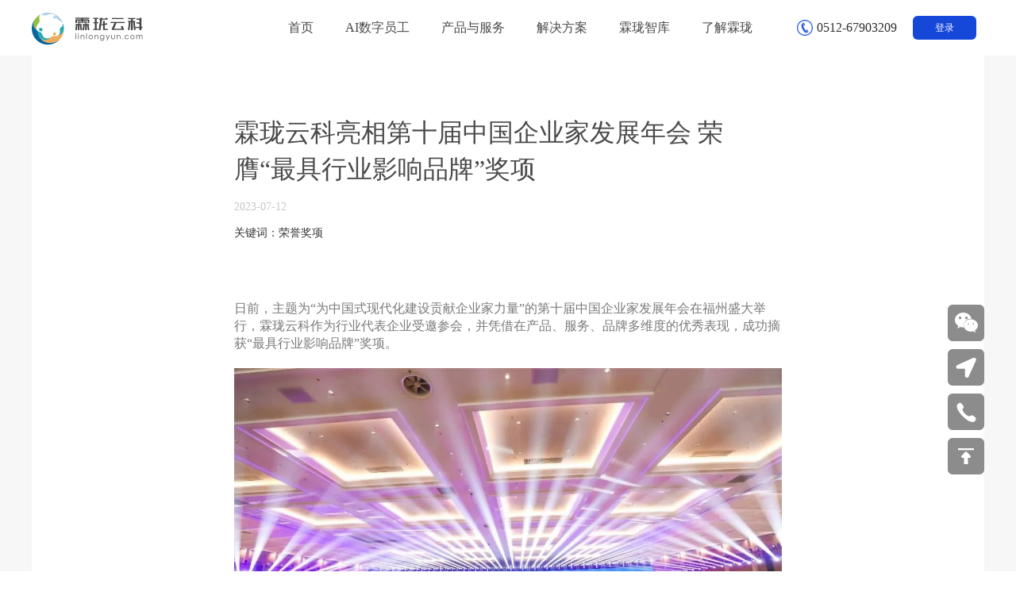

--- FILE ---
content_type: text/css; charset=utf-8
request_url: https://www.linlongyun.com/_nuxt/entry.IVBU3bmC.css
body_size: 34091
content:
.logo[data-v-6610a342]{align-items:center;display:flex;flex-direction:row}[data-v-6610a342] .ant-menu{font-size:16px}.app-nav .app-nav-item[data-v-6610a342]{margin-left:10px;margin-right:10px}.app-nav .app-nav-item .app-nav-item-title[data-v-6610a342]{color:#494949;cursor:pointer;line-height:70px;padding:0 10px;transition:.4s ease}.app-nav .app-nav-item .app-nav-item-main[data-v-6610a342]{background-color:#fff;border-radius:6px;bottom:0;box-shadow:0 6px 10px 2px #4b4b4b4d;height:0;left:0;opacity:0;overflow:hidden;top:auto;transition:.4s ease}.app-nav .app-nav-item .app-nav-item-main .app-nav-item-main-service-site[data-v-6610a342]{background:#f7f7f7;overflow:hidden;padding-left:50px;padding-top:40px;width:270px}.app-nav .app-nav-item .app-nav-item-main .app-nav-item-main-service-site p[data-v-6610a342]:first-child{color:#ecac5b;font-family:PingFang SC;font-size:20px;font-weight:400;padding-bottom:10px}.app-nav .app-nav-item .app-nav-item-main .app-nav-item-main-service-site p[data-v-6610a342]:nth-child(2){color:#2d2d2d;font-family:PingFang SC;font-size:16px;font-weight:400;padding-bottom:17px}.app-nav .app-nav-item .app-nav-item-main .app-nav-item-main-service-site div[data-v-6610a342]:nth-child(3){background:#ecac5b;border-radius:6px;color:#fff;cursor:pointer;font-family:PingFang SC;font-size:14px;font-weight:400;height:27px;line-height:27px;margin-bottom:5px;text-align:center;transition:.2s ease;width:96px}.app-nav .app-nav-item .app-nav-item-main .app-nav-item-main-service-site img[data-v-6610a342]{width:186px}.app-nav .app-nav-item .app-nav-item-main .app-nav-item-main-service-site div[data-v-6610a342]:nth-child(3):hover{box-shadow:0 3px 5px #4b4b4b4d;transform:translateY(-2px)}.app-nav .app-nav-item .app-nav-item-main .app-nav-item-main-link-1[data-v-6610a342]{border-right:1px solid rgba(46,21,12,.1);padding-left:30px;padding-top:40px;width:380px}.app-nav .app-nav-item .app-nav-item-main .app-nav-item-main-link-1>div[data-v-6610a342]{display:inline-block;vertical-align:top;width:200px}.app-nav .app-nav-item .app-nav-item-main .app-nav-item-main-link-1>div[data-v-6610a342]:first-child{padding-right:30px;width:140px}.app-nav .app-nav-item .app-nav-item-main .app-nav-item-main-link-1>div:first-child img[data-v-6610a342],.app-nav .app-nav-item .app-nav-item-main .app-nav-item-main-link-1>div:first-child span[data-v-6610a342]{display:inline-block;vertical-align:top}.app-nav .app-nav-item .app-nav-item-main .app-nav-item-main-link-1>div:first-child span[data-v-6610a342]{color:#2d2d2d;font-family:PingFang SC;font-size:20px;font-weight:400;padding-left:7px}.app-nav .app-nav-item .app-nav-item-main .app-nav-item-main-link-1>div:nth-child(2) dl[data-v-6610a342]{cursor:pointer;display:inline-block;margin-bottom:30px;vertical-align:top;width:200px}.app-nav .app-nav-item .app-nav-item-main .app-nav-item-main-link-1>div:nth-child(2) dl dt[data-v-6610a342]{color:#2d2d2d;font-family:PingFang SC;font-size:16px;font-weight:400}.app-nav .app-nav-item .app-nav-item-main .app-nav-item-main-link-1>div:nth-child(2) dl dd[data-v-6610a342]{color:#949494;font-family:PingFang SC;font-size:12px;font-weight:400;padding-top:15px}.app-nav .app-nav-item .app-nav-item-main .app-nav-item-main-link-2[data-v-6610a342]{padding-left:30px;padding-top:40px;width:400px}.app-nav .app-nav-item .app-nav-item-main .app-nav-item-main-link-2>div[data-v-6610a342]{display:inline-block;vertical-align:top;width:200px}.app-nav .app-nav-item .app-nav-item-main .app-nav-item-main-link-2>div[data-v-6610a342]:first-child{padding-right:30px;width:160px}.app-nav .app-nav-item .app-nav-item-main .app-nav-item-main-link-2>div:first-child img[data-v-6610a342],.app-nav .app-nav-item .app-nav-item-main .app-nav-item-main-link-2>div:first-child span[data-v-6610a342]{display:inline-block;vertical-align:top}.app-nav .app-nav-item .app-nav-item-main .app-nav-item-main-link-2>div:first-child span[data-v-6610a342]{color:#2d2d2d;font-family:PingFang SC;font-size:20px;font-weight:400;padding-left:7px}.app-nav .app-nav-item .app-nav-item-main .app-nav-item-main-link-2>div:nth-child(2) dl[data-v-6610a342]{cursor:pointer;display:inline-block;margin-bottom:30px;margin-right:10px;vertical-align:top;width:150px}.app-nav .app-nav-item .app-nav-item-main .app-nav-item-main-link-2>div:nth-child(2) dl dt[data-v-6610a342]{color:#2d2d2d;font-family:PingFang SC;font-size:16px;font-weight:400}.app-nav .app-nav-item .app-nav-item-main .app-nav-item-main-link-2>div:nth-child(2) dl dd[data-v-6610a342]{color:#949494;font-family:PingFang SC;font-size:12px;font-weight:400;padding-top:15px}.app-nav .app-nav-item .app-nav-item-main dt[data-v-6610a342]{transition:.2s ease}.app-nav .app-nav-item .app-nav-item-main dl:hover>dt[data-v-6610a342]{color:#f1b05c!important}.app-nav .app-nav-item .app-nav-item-main.app-nav-item-main-w1[data-v-6610a342]{left:-800px;width:1150px}.app-nav .app-nav-item .app-nav-item-main.app-nav-item-main-w2[data-v-6610a342]{width:473px;width:862px}.app-nav .app-nav-item:hover .app-nav-item-main[data-v-6610a342]{bottom:-270px;height:270px;opacity:1}.app-nav .app-nav-item:hover .app-nav-item-title[data-v-6610a342]{color:#f1b05c}.app-nav .app-nav-item:hover .app-nav-item-main-2[data-v-6610a342]{bottom:-230px;height:230px}.app-nav .app-nav-item-plan1:hover .app-nav-item-main[data-v-6610a342]{bottom:-330px;height:330px;opacity:1}.app-nav .app-nav-item-plan1:hover .header-content[data-v-6610a342]{display:flex}.app-nav .app-nav-item-plan1:hover .app-nav-item-title[data-v-6610a342]{color:#f1b05c}.app-nav .app-nav-item-plan1:hover .app-nav-item-main-2[data-v-6610a342]{bottom:-230px;height:230px}.app-header[data-v-6610a342]{background-color:#fff;height:70px;left:0;position:fixed;top:0;transition:.3s;width:100%;z-index:977}.isHome[data-v-6610a342]{background-color:transparent}.header_active[data-v-6610a342]{background-color:#fff;box-shadow:0 6px 25px 2px #4b4b4b4d}.ant-menu-horizontal[data-v-6610a342]{background-color:transparent;border:none;color:#fff;line-height:70px}[data-v-6610a342] .ant-select-selector{border-color:#e2e2e2!important;border-radius:2px!important;font-size:16px!important;height:40px!important}[data-v-6610a342] .ant-select-single:not(.ant-select-customize-input) .ant-select-selector .ant-select-selection-search-input{height:40px!important}[data-v-6610a342] .ant-select-single .ant-select-selector .ant-select-selection-item,[data-v-6610a342] .ant-select-single .ant-select-selector .ant-select-selection-placeholder{line-height:39px!important}.site[data-v-6610a342]{padding-left:36px}.nav-img[data-v-6610a342]{bottom:0;left:50px;position:absolute}.app-footer[data-v-8caa4de5]{background:#1d2226;color:#fff;font-size:14px}.app-footer a[data-v-8caa4de5]{color:#ccc}.app-footer .app-footer-split[data-v-8caa4de5]{border:1px solid #ccc;margin:0 auto;opacity:.4;width:100%}.app-footer .footer-quality dl[data-v-8caa4de5]{padding-right:20px;text-align:center}.app-footer .footer-quality dl dt[data-v-8caa4de5]{padding-bottom:12px}.app-footer .footer-quality dl dd[data-v-8caa4de5]{padding-bottom:8px}.app-footer .footer-quality ul li[data-v-8caa4de5]{padding-bottom:20px}.app-footer .footer-quality ul li[data-v-8caa4de5]:before{background:#fff;border-radius:50%;content:"";display:inline-block;height:7px;margin-right:14px;opacity:.4;vertical-align:middle;width:7px}.app-footer .footer-nav[data-v-8caa4de5]{padding-bottom:40px}.app-footer .footer-nav .footer-nav-title[data-v-8caa4de5]{color:#ccc;font-family:Alibaba PuHuiTi;font-family:PingFangSC-Regular;font-size:18px;font-weight:500;font-weight:400;letter-spacing:0;padding-bottom:16px;text-align:left}.app-footer .footer-nav li[data-v-8caa4de5]{line-height:24px}.app-footer .copyright[data-v-8caa4de5],.app-footer .footer-nav li[data-v-8caa4de5]{color:#ccc;font-family:PingFangSC-Regular;font-size:14px;font-weight:400;letter-spacing:0}.app-footer .copyright[data-v-8caa4de5]{line-height:17px;padding-bottom:49px;padding-top:28px}.convenient-menu[data-v-eaff08a9]{bottom:5%;height:310px;padding:10px;position:fixed;right:30px;z-index:900}.convenient-menu>.convenient-menu-item[data-v-eaff08a9]{background:#00000073;border-radius:6px;cursor:pointer;height:46px;margin-bottom:10px;transition:.2s;width:46px}.convenient-menu>.convenient-menu-item>img[data-v-eaff08a9]{bottom:0;left:0;margin:auto;position:absolute;right:0;top:0;transition:.2s}.convenient-menu>.convenient-menu-item>img[data-v-eaff08a9]:first-child{opacity:0}.convenient-menu>.convenient-menu-item>img[data-v-eaff08a9]:nth-child(2){opacity:1}.convenient-menu>.convenient-menu-item:first-child>img[data-v-eaff08a9]{width:29px}.convenient-menu>.convenient-menu-item:nth-child(2)>img[data-v-eaff08a9]{width:26px}.convenient-menu>.convenient-menu-item:nth-child(3) img[data-v-eaff08a9]{width:25px}.convenient-menu>.convenient-menu-item:nth-child(4) img[data-v-eaff08a9]{width:20px}.convenient-menu>.convenient-menu-item[data-v-eaff08a9]:hover{background:#f28a2b}.convenient-menu>.convenient-menu-item:hover img[data-v-eaff08a9]:first-child{opacity:1}.convenient-menu>.convenient-menu-item:hover img[data-v-eaff08a9]:nth-child(2){opacity:0}.convenient-menu .convenient-menu-qrcode[data-v-eaff08a9]{background-color:transparent;border-radius:6px;box-sizing:content-box;color:#666;display:none;font-size:14px;left:-120px;line-height:14px;overflow:hidden;padding-right:10px;position:absolute;text-align:center;top:0;width:110px}.convenient-menu .convenient-menu-qrcode>div[data-v-eaff08a9]{background-color:#fff;border-radius:6px;overflow:hidden;padding-bottom:8px}.convenient-menu .convenient-menu-qrcode img[data-v-eaff08a9]{overflow:hidden;width:100%}.convenient-menu .convenient-menu-phone[data-v-eaff08a9]{background-color:transparent;box-sizing:content-box;color:#666;display:none;font-size:14px;left:-210px;line-height:14px;padding-right:10px;position:absolute;text-align:center;top:0;width:200px}.convenient-menu .convenient-menu-phone>div[data-v-eaff08a9]{background-color:#fff;border-radius:6px;overflow:hidden;padding-bottom:15px}.convenient-menu .convenient-menu-phone h3[data-v-eaff08a9]{font-size:20px;line-height:20px;padding:20px 0 10px}.convenient-menu .convenient-menu-item:first-child:hover .convenient-menu-qrcode[data-v-eaff08a9],.convenient-menu .convenient-menu-item:nth-child(3):hover .convenient-menu-phone[data-v-eaff08a9]{display:block}.linlong-bg{background-color:red}.linlong-text-center{text-align:center}.app-width-1200{margin:0 auto;overflow:hidden;width:1200px}.app-min-width-1200{margin:0 auto;min-width:1200px}a,abbr,acronym,address,applet,article,aside,audio,b,big,blockquote,body,canvas,caption,center,cite,code,dd,del,details,dfn,div,dl,dt,em,embed,fieldset,figcaption,figure,footer,form,h1,h2,h3,h4,h5,h6,header,hgroup,html,i,iframe,img,ins,kbd,label,legend,li,main,mark,menu,nav,object,ol,output,p,pre,q,ruby,s,samp,section,small,span,strike,strong,sub,summary,sup,table,tbody,td,tfoot,th,thead,time,tr,tt,u,ul,var,video{border:0;font-size:100%;font:inherit;margin:0;padding:0;vertical-align:baseline}article,aside,details,figcaption,figure,footer,header,hgroup,main,menu,nav,section{display:block}[hidden]{display:none}body{line-height:1}menu,ol,ul{list-style:none}blockquote,q{quotes:none}blockquote:after,blockquote:before,q:after,q:before{content:"";content:none}table{border-collapse:collapse;border-spacing:0}.relative{bottom:0;left:0;position:relative;right:0;top:0}.absolute{left:0;position:absolute;top:0}.app-flex-center-row{align-items:center}.app-flex-center-row,.app-flex-justify-center-row{display:flex;flex-direction:row;justify-content:center}.app-flex-align-center-row,.app-flex-between-center-row{align-items:center;display:flex;flex-direction:row}.app-flex-between-center-row{justify-content:space-between}.app-text-center{text-align:center}.app-text-right{text-align:right}.app-fl{float:left}.app-fr{float:right}.app-radius{border-radius:6px}.app-m-0{margin:0!important}.app-mt-0{margin-top:0!important}.app-mr-0{margin-right:0!important}.app-mb-0{margin-bottom:0!important}.app-ml-0{margin-left:0!important}.app-p-0{padding:0!important}.app-pt-0{padding-top:0!important}.app-pr-0{padding-right:0!important}.app-pb-0{padding-bottom:0!important}.app-pl-0{padding-left:0!important}.app-m-5{margin:5px!important}.app-mt-5{margin-top:5px!important}.app-mr-5{margin-right:5px!important}.app-mb-5{margin-bottom:5px!important}.app-ml-5{margin-left:5px!important}.app-p-5{padding:5px!important}.app-pt-5{padding-top:5px!important}.app-pr-5{padding-right:5px!important}.app-pb-5{padding-bottom:5px!important}.app-pl-5{padding-left:5px!important}.app-m-10{margin:10px!important}.app-mt-10{margin-top:10px!important}.app-mr-10{margin-right:10px!important}.app-mb-10{margin-bottom:10px!important}.app-ml-10{margin-left:10px!important}.app-p-10{padding:10px!important}.app-pt-10{padding-top:10px!important}.app-pr-10{padding-right:10px!important}.app-pb-10{padding-bottom:10px!important}.app-pl-10{padding-left:10px!important}.app-m-15{margin:15px!important}.app-mt-15{margin-top:15px!important}.app-mr-15{margin-right:15px!important}.app-mb-15{margin-bottom:15px!important}.app-ml-15{margin-left:15px!important}.app-p-15{padding:15px!important}.app-pt-15{padding-top:15px!important}.app-pr-15{padding-right:15px!important}.app-pb-15{padding-bottom:15px!important}.app-pl-15{padding-left:15px!important}.app-m-20{margin:20px!important}.app-mt-20{margin-top:20px!important}.app-mr-20{margin-right:20px!important}.app-mb-20{margin-bottom:20px!important}.app-ml-20{margin-left:20px!important}.app-p-20{padding:20px!important}.app-pt-20{padding-top:20px!important}.app-pr-20{padding-right:20px!important}.app-pb-20{padding-bottom:20px!important}.app-pl-20{padding-left:20px!important}.app-m-25{margin:25px!important}.app-mt-25{margin-top:25px!important}.app-mr-25{margin-right:25px!important}.app-mb-25{margin-bottom:25px!important}.app-ml-25{margin-left:25px!important}.app-p-25{padding:25px!important}.app-pt-25{padding-top:25px!important}.app-pr-25{padding-right:25px!important}.app-pb-25{padding-bottom:25px!important}.app-pl-25{padding-left:25px!important}.app-m-30{margin:30px!important}.app-mt-30{margin-top:30px!important}.app-mr-30{margin-right:30px!important}.app-mb-30{margin-bottom:30px!important}.app-ml-30{margin-left:30px!important}.app-p-30{padding:30px!important}.app-pt-30{padding-top:30px!important}.app-pr-30{padding-right:30px!important}.app-pb-30{padding-bottom:30px!important}.app-pl-30{padding-left:30px!important}.app-m-35{margin:35px!important}.app-mt-35{margin-top:35px!important}.app-mr-35{margin-right:35px!important}.app-mb-35{margin-bottom:35px!important}.app-ml-35{margin-left:35px!important}.app-p-35{padding:35px!important}.app-pt-35{padding-top:35px!important}.app-pr-35{padding-right:35px!important}.app-pb-35{padding-bottom:35px!important}.app-pl-35{padding-left:35px!important}.app-m-40{margin:40px!important}.app-mt-40{margin-top:40px!important}.app-mr-40{margin-right:40px!important}.app-mb-40{margin-bottom:40px!important}.app-ml-40{margin-left:40px!important}.app-p-40{padding:40px!important}.app-pt-40{padding-top:40px!important}.app-pr-40{padding-right:40px!important}.app-pb-40{padding-bottom:40px!important}.app-pl-40{padding-left:40px!important}.app-m-45{margin:45px!important}.app-mt-45{margin-top:45px!important}.app-mr-45{margin-right:45px!important}.app-mb-45{margin-bottom:45px!important}.app-ml-45{margin-left:45px!important}.app-p-45{padding:45px!important}.app-pt-45{padding-top:45px!important}.app-pr-45{padding-right:45px!important}.app-pb-45{padding-bottom:45px!important}.app-pl-45{padding-left:45px!important}.app-m-50{margin:50px!important}.app-mt-50{margin-top:50px!important}.app-mr-50{margin-right:50px!important}.app-mb-50{margin-bottom:50px!important}.app-ml-50{margin-left:50px!important}.app-p-50{padding:50px!important}.app-pt-50{padding-top:50px!important}.app-pr-50{padding-right:50px!important}.app-pb-50{padding-bottom:50px!important}.app-pl-50{padding-left:50px!important}.app-m-55{margin:55px!important}.app-mt-55{margin-top:55px!important}.app-mr-55{margin-right:55px!important}.app-mb-55{margin-bottom:55px!important}.app-ml-55{margin-left:55px!important}.app-p-55{padding:55px!important}.app-pt-55{padding-top:55px!important}.app-pr-55{padding-right:55px!important}.app-pb-55{padding-bottom:55px!important}.app-pl-55{padding-left:55px!important}.app-m-60{margin:60px!important}.app-mt-60{margin-top:60px!important}.app-mr-60{margin-right:60px!important}.app-mb-60{margin-bottom:60px!important}.app-ml-60{margin-left:60px!important}.app-p-60{padding:60px!important}.app-pt-60{padding-top:60px!important}.app-pr-60{padding-right:60px!important}.app-pb-60{padding-bottom:60px!important}.app-pl-60{padding-left:60px!important}.app-m-70{margin:70px!important}.app-mt-70{margin-top:70px!important}.app-mr-70{margin-right:70px!important}.app-mb-70{margin-bottom:70px!important}.app-ml-70{margin-left:70px!important}.app-p-70{padding:70px!important}.app-pt-70{padding-top:70px!important}.app-pr-70{padding-right:70px!important}.app-pb-70{padding-bottom:70px!important}.app-pl-70{padding-left:70px!important}.app-m-80{margin:80px!important}.app-mt-80{margin-top:80px!important}.app-mr-80{margin-right:80px!important}.app-mb-80{margin-bottom:80px!important}.app-ml-80{margin-left:80px!important}.app-p-80{padding:80px!important}.app-pt-80{padding-top:80px!important}.app-pr-80{padding-right:80px!important}.app-pb-80{padding-bottom:80px!important}.app-pl-80{padding-left:80px!important}.app-m-100{margin:100px!important}.app-mt-100{margin-top:100px!important}.app-mr-100{margin-right:100px!important}.app-mb-100{margin-bottom:100px!important}.app-ml-100{margin-left:100px!important}.app-p-100{padding:100px!important}.app-pt-100{padding-top:100px!important}.app-pr-100{padding-right:100px!important}.app-pb-100{padding-bottom:100px!important}.app-pl-100{padding-left:100px!important}.app-m-120{margin:120px!important}.app-mt-120{margin-top:120px!important}.app-mr-120{margin-right:120px!important}.app-mb-120{margin-bottom:120px!important}.app-ml-120{margin-left:120px!important}.app-p-120{padding:120px!important}.app-pt-120{padding-top:120px!important}.app-pr-120{padding-right:120px!important}.app-pb-120{padding-bottom:120px!important}.app-pl-120{padding-left:120px!important}.application-m{margin:20px!important}.application-mt{margin-top:20px!important}.application-mr{margin-right:20px!important}.application-mb{margin-bottom:20px!important}.application-ml{margin-left:20px!important}.application-p{padding:20px!important}.application-pt{padding-top:20px!important}.application-pr{padding-right:20px!important}.application-pb{padding-bottom:20px!important}.application-pl{padding-left:20px!important}.app-text-overflow{overflow:hidden;text-overflow:ellipsis;white-space:nowrap}.app-color-text-main{color:#303133}.app-flex{display:flex}.app-flex-wrap{flex-wrap:wrap}.app-flex-between{display:flex;justify-content:space-between}.triangle-white{border-left:5px solid transparent;border-right:5px solid transparent;border-top:5px solid #494949;height:0;width:0}.color-white{color:#fff}.app-from-card{background:#fff;border-radius:6px;box-shadow:0 6px 25px 2px #4b4b4b4d;display:inline-block}.img-center{left:50%;margin-left:-960px;max-width:1920px}.img-center,.img-right{position:absolute;top:0}.img-right{right:0}.cursor-pointer{cursor:pointer}.color-theme{color:#f28a2b}.color-sub{color:#909399}.color-placehoder{color:#c0c4cc}.bg-F7{background-color:#f7f7f7}.bg-4578F4{background-color:#4578f4}::-webkit-input-placeholder{color:#51515166}.app-font-size-10{font-size:10px!important}.app-font-size-11{font-size:11px!important}.app-font-size-12{font-size:12px!important}.app-font-size-13{font-size:13px!important}.app-font-size-14{font-size:14px!important}.app-font-size-15{font-size:15px!important}.app-font-size-16{font-size:16px!important}.app-font-size-17{font-size:17px!important}.app-font-size-18{font-size:18px!important}.app-font-size-19{font-size:19px!important}.app-font-size-20{font-size:20px!important}.app-font-size-21{font-size:21px!important}.app-font-size-22{font-size:22px!important}.app-font-size-23{font-size:23px!important}.app-font-size-24{font-size:24px!important}.app-font-size-25{font-size:25px!important}.app-font-size-26{font-size:26px!important}.app-font-size-27{font-size:27px!important}.app-font-size-28{font-size:28px!important}.app-font-size-29{font-size:29px!important}.app-font-size-30{font-size:30px!important}.app-font-size-31{font-size:31px!important}.app-font-size-32{font-size:32px!important}.app-font-size-33{font-size:33px!important}.app-font-size-34{font-size:34px!important}.app-font-size-35{font-size:35px!important}.app-font-size-36{font-size:36px!important}.app-font-size-37{font-size:37px!important}.app-font-size-38{font-size:38px!important}.app-font-size-39{font-size:39px!important}.app-font-size-40{font-size:40px!important}.app-font-size-41{font-size:41px!important}.app-font-size-42{font-size:42px!important}.app-font-size-43{font-size:43px!important}.app-font-size-44{font-size:44px!important}.app-font-size-45{font-size:45px!important}.app-font-size-46{font-size:46px!important}.app-font-size-47{font-size:47px!important}.app-font-size-48{font-size:48px!important}.app-font-size-49{font-size:49px!important}.app-font-size-50{font-size:50px!important}.app-font-size-51{font-size:51px!important}.app-font-size-52{font-size:52px!important}.app-font-size-53{font-size:53px!important}.app-font-size-54{font-size:54px!important}.app-font-size-55{font-size:55px!important}.app-font-size-56{font-size:56px!important}.app-font-size-57{font-size:57px!important}.app-font-size-58{font-size:58px!important}.app-font-size-59{font-size:59px!important}.app-font-size-60{font-size:60px!important}.app-font-size-61{font-size:61px!important}.app-font-size-62{font-size:62px!important}.app-font-size-63{font-size:63px!important}.app-font-size-64{font-size:64px!important}.app-font-size-65{font-size:65px!important}.app-font-size-66{font-size:66px!important}.app-font-size-67{font-size:67px!important}.app-font-size-68{font-size:68px!important}.app-font-size-69{font-size:69px!important}.app-font-size-70{font-size:70px!important}.app-font-size-71{font-size:71px!important}.app-font-size-72{font-size:72px!important}.app-font-size-73{font-size:73px!important}.app-font-size-74{font-size:74px!important}.app-font-size-75{font-size:75px!important}.app-font-size-76{font-size:76px!important}.app-font-size-77{font-size:77px!important}.app-font-size-78{font-size:78px!important}.app-font-size-79{font-size:79px!important}.app-font-size-80{font-size:80px!important}.app-font-size-81{font-size:81px!important}.app-font-size-82{font-size:82px!important}.app-font-size-83{font-size:83px!important}.app-font-size-84{font-size:84px!important}.app-font-size-85{font-size:85px!important}.app-font-size-86{font-size:86px!important}.app-font-size-87{font-size:87px!important}.app-font-size-88{font-size:88px!important}.app-font-size-89{font-size:89px!important}.app-font-size-90{font-size:90px!important}.app-font-size-91{font-size:91px!important}.app-font-size-92{font-size:92px!important}.app-font-size-93{font-size:93px!important}.app-font-size-94{font-size:94px!important}.app-font-size-95{font-size:95px!important}.app-font-size-96{font-size:96px!important}.app-font-size-97{font-size:97px!important}.app-font-size-98{font-size:98px!important}.app-font-size-99{font-size:99px!important}.app-font-size-100{font-size:100px!important}.app-font-size-101{font-size:101px!important}.app-font-size-102{font-size:102px!important}.app-font-size-103{font-size:103px!important}.app-font-size-104{font-size:104px!important}.app-font-size-105{font-size:105px!important}.app-font-size-106{font-size:106px!important}.app-font-size-107{font-size:107px!important}.app-font-size-108{font-size:108px!important}.app-font-size-109{font-size:109px!important}.app-font-size-110{font-size:110px!important}.app-font-size-111{font-size:111px!important}.app-font-size-112{font-size:112px!important}.app-font-size-113{font-size:113px!important}.app-font-size-114{font-size:114px!important}.app-font-size-115{font-size:115px!important}.app-font-size-116{font-size:116px!important}.app-font-size-117{font-size:117px!important}.app-font-size-118{font-size:118px!important}.app-font-size-119{font-size:119px!important}.app-font-size-120{font-size:120px!important}.app-font-size-121{font-size:121px!important}.app-font-size-122{font-size:122px!important}.app-font-size-123{font-size:123px!important}.app-font-size-124{font-size:124px!important}.app-font-size-125{font-size:125px!important}.app-font-size-126{font-size:126px!important}.app-font-size-127{font-size:127px!important}.app-font-size-128{font-size:128px!important}.app-font-size-129{font-size:129px!important}.app-font-size-130{font-size:130px!important}.app-font-size-131{font-size:131px!important}.app-font-size-132{font-size:132px!important}.app-font-size-133{font-size:133px!important}.app-font-size-134{font-size:134px!important}.app-font-size-135{font-size:135px!important}.app-font-size-136{font-size:136px!important}.app-font-size-137{font-size:137px!important}.app-font-size-138{font-size:138px!important}.app-font-size-139{font-size:139px!important}.app-font-size-140{font-size:140px!important}.app-font-size-141{font-size:141px!important}.app-font-size-142{font-size:142px!important}.app-font-size-143{font-size:143px!important}.app-font-size-144{font-size:144px!important}.app-font-size-145{font-size:145px!important}.app-font-size-146{font-size:146px!important}.app-font-size-147{font-size:147px!important}.app-font-size-148{font-size:148px!important}.app-font-size-149{font-size:149px!important}.app-font-size-150{font-size:150px!important}.app-font-size-151{font-size:151px!important}.app-font-size-152{font-size:152px!important}.app-font-size-153{font-size:153px!important}.app-font-size-154{font-size:154px!important}.app-font-size-155{font-size:155px!important}.app-font-size-156{font-size:156px!important}.app-font-size-157{font-size:157px!important}.app-font-size-158{font-size:158px!important}.app-font-size-159{font-size:159px!important}.app-font-size-160{font-size:160px!important}.app-font-size-161{font-size:161px!important}.app-font-size-162{font-size:162px!important}.app-font-size-163{font-size:163px!important}.app-font-size-164{font-size:164px!important}.app-font-size-165{font-size:165px!important}.app-font-size-166{font-size:166px!important}.app-font-size-167{font-size:167px!important}.app-font-size-168{font-size:168px!important}.app-font-size-169{font-size:169px!important}.app-font-size-170{font-size:170px!important}.app-font-size-171{font-size:171px!important}.app-font-size-172{font-size:172px!important}.app-font-size-173{font-size:173px!important}.app-font-size-174{font-size:174px!important}.app-font-size-175{font-size:175px!important}.app-font-size-176{font-size:176px!important}.app-font-size-177{font-size:177px!important}.app-font-size-178{font-size:178px!important}.app-font-size-179{font-size:179px!important}.app-font-size-180{font-size:180px!important}.app-font-size-181{font-size:181px!important}.app-font-size-182{font-size:182px!important}.app-font-size-183{font-size:183px!important}.app-font-size-184{font-size:184px!important}.app-font-size-185{font-size:185px!important}.app-font-size-186{font-size:186px!important}.app-font-size-187{font-size:187px!important}.app-font-size-188{font-size:188px!important}.app-font-size-189{font-size:189px!important}.app-font-size-190{font-size:190px!important}.app-font-size-191{font-size:191px!important}.app-font-size-192{font-size:192px!important}.app-font-size-193{font-size:193px!important}.app-font-size-194{font-size:194px!important}.app-font-size-195{font-size:195px!important}.app-font-size-196{font-size:196px!important}.app-font-size-197{font-size:197px!important}.app-font-size-198{font-size:198px!important}.app-font-size-199{font-size:199px!important}.app-font-size-200{font-size:200px!important}.app-font-size-201{font-size:201px!important}.app-font-size-202{font-size:202px!important}.app-font-size-203{font-size:203px!important}.app-font-size-204{font-size:204px!important}.app-font-size-205{font-size:205px!important}.app-font-size-206{font-size:206px!important}.app-font-size-207{font-size:207px!important}.app-font-size-208{font-size:208px!important}.app-font-size-209{font-size:209px!important}.app-font-size-210{font-size:210px!important}.app-font-size-211{font-size:211px!important}.app-font-size-212{font-size:212px!important}.app-font-size-213{font-size:213px!important}.app-font-size-214{font-size:214px!important}.app-font-size-215{font-size:215px!important}.app-font-size-216{font-size:216px!important}.app-font-size-217{font-size:217px!important}.app-font-size-218{font-size:218px!important}.app-font-size-219{font-size:219px!important}.app-font-size-220{font-size:220px!important}.app-font-size-221{font-size:221px!important}.app-font-size-222{font-size:222px!important}.app-font-size-223{font-size:223px!important}.app-font-size-224{font-size:224px!important}.app-font-size-225{font-size:225px!important}.app-font-size-226{font-size:226px!important}.app-font-size-227{font-size:227px!important}.app-font-size-228{font-size:228px!important}.app-font-size-229{font-size:229px!important}.app-font-size-230{font-size:230px!important}.app-font-size-231{font-size:231px!important}.app-font-size-232{font-size:232px!important}.app-font-size-233{font-size:233px!important}.app-font-size-234{font-size:234px!important}.app-font-size-235{font-size:235px!important}.app-font-size-236{font-size:236px!important}.app-font-size-237{font-size:237px!important}.app-font-size-238{font-size:238px!important}.app-font-size-239{font-size:239px!important}.app-color{color:#6a87fd}.app-color-text-sub{color:#909399}.app-color-text-normal{color:#606266}.color-text-main{color:#303133}body,html{font-family:PingFang SC!important}@keyframes dh{0%{opacity:0}to{opacity:1}}.page-enter-active,.page-leave-active{transition:opacity .1s}.page-enter,.page-leave-active{opacity:0}.linlong-app{min-width:1200px}.ant-select-selector{border-color:transparent!important;border-radius:6px!important;font-size:16px}.ant-select-selector,.ant-select-single:not(.ant-select-customize-input) .ant-select-selector .ant-select-selection-search-input{height:54px!important}.ant-select-single .ant-select-selector .ant-select-selection-item,.ant-select-single .ant-select-selector .ant-select-selection-placeholder{line-height:53px!important}.ant-select-arrow{color:#fd844c;font-size:16px}.slick-dots li{background-color:transparent;border:1px solid #fff;border-radius:50%;box-sizing:border-box!important;height:12px!important;width:12px!important}.slick-dots li.slick-active{background-color:#fff;border:none;width:12px!important}.slick-dots li button{height:100%!important;opacity:0!important;width:100%!important}.home-module-title{height:172px;text-align:center}.home-module-title .home-module-before{color:#000;font-size:60px;opacity:.1;top:50px}.home-module-title .home-module-after,.home-module-title .home-module-before{font-family:PingFang SC;font-weight:500;left:50%;margin-left:-400px;width:800px}.home-module-title .home-module-after{color:#535455;font-size:32px;top:75px}.home-module-title .home-module-title-border{background:#4578f4;height:3px;left:50%;margin-left:-65px;top:119px;width:130px}.home-module-reserve{height:158px}.home-module-reserve .home-module-reserve-form{background:#fffefe;border-radius:6px;box-shadow:0 16px 35px 3px #4b4b4b38;height:47px;overflow:hidden;width:438px}.home-module-reserve .home-module-reserve-form .home-module-reserve-mobile{border:none;color:#515151;height:47px;outline:none;padding:0 250px 0 32px;width:438px}.home-module-reserve .home-module-reserve-form .home-module-reserve-submit{background:#4578f4;border-radius:6px;color:#fff;font-size:18px;font-weight:400;height:47px;left:auto;line-height:47px;right:0;text-align:center;width:149px}.btn-150{background:#4578f4;border-radius:6px;height:47px;line-height:47px;text-align:center;width:150px}.app-banner h1{font-size:60px;font-weight:500;padding-bottom:26px}.app-banner h1,.app-banner p{color:#fff;font-family:PingFang SC}.app-banner p{font-size:30px;font-weight:400}.app-btn-type1{background:#4578f4;height:43px;line-height:43px;width:144px}.app-btn-type1,.app-button-198{border-radius:6px;color:#fff;cursor:pointer;text-align:center}.app-button-198{height:50px;line-height:50px;width:198px}.home-module-reserve-form{background:#fffefe;border-radius:6px;box-shadow:0 16px 35px 3px #4b4b4b38;height:47px;overflow:hidden;width:438px}.home-module-reserve-form .home-module-reserve-mobile{border:none;color:#515151;height:47px;outline:none;padding:0 250px 0 32px;width:438px}.home-module-reserve-form .home-module-reserve-submit{background:#f28a2b;border-radius:6px;color:#fff;font-size:18px;font-weight:400;height:47px;left:auto;line-height:47px;right:0;text-align:center;width:149px}.customer-details img{display:block;margin:0 auto;max-width:100%}h1{font-weight:500}.radius6{border-radius:6px;overflow:hidden}.hover_top{transition:.4s}.hover_top:hover{transform:translateY(-10px)}[fade]{opacity:0}.card-top{animation-duration:1s;animation-fill-mode:both;animation-name:am-card-top;animation-timing-function:ease-in-out}.card-right{animation-duration:1s;animation-fill-mode:both;animation-name:am-card-rgiht;animation-timing-function:ease-in-out}.card-left{animation-duration:1s;animation-fill-mode:both;animation-name:am-card-left;animation-timing-function:ease-in-out}@keyframes am-card-top{0%{opacity:0;transform:translateY(200px)}to{opacity:1;transform:translateY(0)}}@keyframes am-card-left{0%{opacity:0;transform:translate(200px)}to{opacity:1;transform:translate(0)}}@keyframes am-card-rgiht{0%{opacity:0;transform:translate(-200px)}to{opacity:1;transform:translate(0)}}.card-top-delay1{animation-delay:.1s}.card-top-delay2{animation-delay:.2s}.card-top-delay3{animation-delay:.3s}.card-top-delay4{animation-delay:.4s}.card-top-delay5{animation-delay:.5s}.card-top-delay6{animation-delay:.6s}.card-top-delay7{animation-delay:.7s}.card-top-delay8{animation-delay:.8s}


--- FILE ---
content_type: text/css; charset=utf-8
request_url: https://www.linlongyun.com/_nuxt/_id_.CuF0jJ-D.css
body_size: 1317
content:
.customer-details{background:#f7f7f7;width:100%}.customer-details .wrap{background:#fff;margin:0 auto;padding-bottom:128px;padding-top:74px;width:1200px}.customer-details .wrap .content{margin:0 auto;width:690px}.customer-details .wrap .content .title{overflow:hidden}.customer-details .wrap .content .title h1{color:#4a4a4a;font-size:32px;font-weight:400;line-height:46px;margin-bottom:16px}.customer-details .wrap .content .title span{color:#c7c7c7;font-size:14px}.customer-details .wrap .content .title p{color:#333;font-size:14px;font-weight:400;line-height:20px;margin-top:16px}.customer-details .wrap .content .abstract{color:#797979;font-size:16px;font-weight:400;margin-top:74px}.customer-details .wrap .content .c-content{margin-top:15px;width:100%}.customer-details .wrap .content .c-content h2{color:#4a4a4a;font-size:26px;font-weight:400;margin:50px 0 30px}.customer-details .wrap .content .c-content p{color:#797979;font-size:16px;font-weight:400;line-height:22px;margin-top:20px}.customer-details .wrap .content .c-content .image{padding:26px 0;text-align:center}.customer-details .wrap .content .c-content .image img{margin-bottom:20px;width:100%}.customer-details .wrap .content .c-content .image img.w50{width:50%}.customer-details .wrap .content .c-content .image span{color:#9b9b9b;font-size:14px}


--- FILE ---
content_type: text/css; charset=utf-8
request_url: https://www.linlongyun.com/_nuxt/customer-case.Becb9bAY.css
body_size: 1751
content:
.home-module-plan-bg[data-v-a578c437]{height:390px;padding-bottom:78px}.home-module-plan-bg .home-module-plan-bg-img[data-v-a578c437]{background-position:0 50px;background-repeat:no-repeat;height:100%}.home-module-plan-bg .home-module-plan-bg-img-other[data-v-a578c437]{background-position:right 40px}.home-module-plan-bg .app-from-card-submit[data-v-a578c437]{border-radius:6px;height:50px;width:80px}.home-module-plan-bg .other-main[data-v-a578c437]{background:#fff;border-radius:6px;box-shadow:0 6px 8px 1px #4b4b4b33;box-shadow:0 0 30px #00000014;padding:0 25px 30px;transition:.4s;width:390px}.home-module-plan-bg .other-main .other-main-img[data-v-a578c437]{box-sizing:border-box;height:137px;padding-top:42px;text-align:center;width:100%}.home-module-plan-bg .other-main .content[data-v-a578c437],.home-module-plan-bg .other-main .other-main-desc[data-v-a578c437]{display:-webkit-box;text-overflow:ellipsis;-webkit-line-clamp:2;-webkit-box-orient:vertical;display:-moz-box;-moz-line-clamp:2;overflow:hidden;overflow-wrap:break-word;white-space:normal;word-break:break-all}.home-module-plan-bg .other-main .other-main-desc[data-v-a578c437]{border-radius:6px;color:#4e4e4e;color:#6d7278;font-family:PingFangSC-Regular;font-size:18px;font-weight:400;letter-spacing:0;line-height:19px;line-height:40px;text-align:left}.home-module-plan-bg .other-main .other-main-see[data-v-a578c437]{display:inline-block;font-size:16px;padding:5px}.home-module-plan-bg .other-main .other-main-title[data-v-a578c437]{color:#000;font-family:PingFangSC-Medium;font-size:20px;font-weight:500;letter-spacing:0;padding-bottom:20px;text-align:left}.home-module-plan-bg .other-main[data-v-a578c437]:hover{top:-10px}.home-module-plan-bg-other[data-v-a578c437]{height:auto}


--- FILE ---
content_type: text/css; charset=utf-8
request_url: https://www.linlongyun.com/_nuxt/customer-logo.BpGecEKt.css
body_size: 466
content:
.home-module-unit[data-v-97323b23]{flex-wrap:wrap;margin:0 auto}[data-v-97323b23] .home-module-unit-icon{align-items:center;cursor:pointer;display:flex;height:100px;justify-content:center;text-align:center;transition:.3s;width:170px}[data-v-97323b23] .home-module-unit-icon img{max-height:100px;max-width:150px;transition:.3s}[data-v-97323b23] .home-module-unit-icon:hover{filter:grayscale(0)}[data-v-97323b23] .home-module-unit-icon:hover img{transform:scale(1.1)}


--- FILE ---
content_type: text/css; charset=utf-8
request_url: https://www.linlongyun.com/_nuxt/index.CjzW53Wu.css
body_size: 15109
content:
@charset "UTF-8";[data-v-a8557c7c] .ant-carousel .slick-dots-bottom{bottom:50px}.banner-model[data-v-a8557c7c]{height:630px;width:100%}.banner[data-v-a8557c7c]{background-color:#e2e2e2;display:block;height:630px;overflow:hidden}.banner-button-margin[data-v-a8557c7c]{display:block;margin-left:93px;margin-top:401px}.banner-type-2[data-v-a8557c7c]{background-color:#e2e2e2;display:block;height:630px;overflow:hidden}.banner-type-2 .banner-ad-video[data-v-a8557c7c]{display:block;height:100%;left:0;overflow:hidden;position:absolute;top:0;width:100%}.banner-type-2 .banner-ad-video .banner-video[data-v-a8557c7c]{height:100%;-o-object-fit:cover;object-fit:cover;width:100%}.banner-type-2 .banner-ad-words[data-v-a8557c7c]{box-sizing:border-box;height:100%;padding-left:80px;padding-top:178px}.banner-type-2 .banner-ad-words .ad-headline[data-v-a8557c7c]{color:#628ffe;font-family:PingFangSC-Medium;font-size:50px;font-weight:400;line-height:50px;padding-bottom:20px}.banner-type-2 .banner-ad-words .ad-secondary[data-v-a8557c7c]{color:#000;font-family:PingFangSC-Medium;font-size:40px;font-weight:400;line-height:40px;opacity:.9;padding-bottom:20px}.banner-type-2 .banner-ad-words .ad-describe[data-v-a8557c7c]{color:#000;font-family:PingFangSC-Regular;font-size:24px;font-weight:400;line-height:24px;opacity:.7;padding-bottom:47px}.banner-type-2 .banner-ad-words .ad-btn[data-v-a8557c7c]{background:#4578f4;border-radius:6px;color:#fff;cursor:pointer;font-family:PingFangSC-Regular;font-size:20px;font-weight:400;height:39px;line-height:39px;text-align:center;width:155px}.home-module-reserve-form[data-v-4adaab6d]{background:#fffefe;border-bottom:1px solid #2e150c;border-radius:0;box-shadow:0 16px 35px 3px #4b4b4b00;height:50px;overflow:hidden;width:432px}.home-module-reserve-form .home-module-reserve-mobile[data-v-4adaab6d]{border:none;color:#515151;height:47px;outline:none;padding:0 250px 0 0;width:438px}.home-module-reserve-form .home-module-reserve-submit[data-v-4adaab6d]{background:#f5a623;border-radius:3px;color:#fff;font-size:18px;font-weight:400;height:47px;left:auto;line-height:47px;right:0;text-align:center;width:128px}.dynamic-right-main[data-v-15e22776]{background-color:#fff;border-radius:6px;box-shadow:0 6px 25px 2px #4b4b4b4d;height:414px;left:35px;overflow:hidden;text-align:center;top:36px;width:306px}.dynamic-right-main .dynamic-down[data-v-15e22776]{background:#f28a2b;border-radius:6px;color:#fff;cursor:pointer;height:43px;line-height:43px;margin:330px auto 0;position:relative;text-align:center;width:151px}.dynamic-right-main .dynamic-down a[data-v-15e22776]{color:#fff;display:block}.dynamic-right-main img[data-v-15e22776]{max-width:100%}.home-module-dynamic-main-left[data-v-510bcef9]{overflow:hidden;width:610px}.home-module-dynamic-main-left .home-module-dynamic-main-left-show-banner[data-v-510bcef9]{border-radius:6px;height:253px;overflow:hidden;width:610px}.home-module-dynamic-main-left .home-module-dynamic-main-left-show-banner img[data-v-510bcef9]{max-width:100%;text-align:center}.home-module-dynamic-main-left .home-module-dynamic-main-left-show-banner .home--dynamic--banner--text[data-v-510bcef9]{background:linear-gradient(0deg,#000,transparent);bottom:0;color:#fff;font-size:16px;opacity:.7;padding:45px 10px 15px;top:auto;width:100%}.border-dashed-b[data-v-510bcef9]{border-bottom:1px dashed #d9d9d9}.home-number[data-v-076e3663]{height:240px}.home-number p[data-v-076e3663]{height:100px;text-align:center;width:50%}.home-number p span[data-v-076e3663]{display:block}.home-number p span[data-v-076e3663]:first-child{color:#fff;font-family:PingFang SC;font-size:46px;font-weight:400;padding-bottom:16px}.home-number p span[data-v-076e3663]:nth-child(2){color:#fff;font-family:PingFang SC;font-size:16px;font-weight:400}.count[data-v-076e3663]{padding-bottom:40px;padding-top:40px}.count>div[data-v-076e3663]{height:90px}.count>div p[data-v-076e3663]:first-child{font-size:48px;line-height:67px}.count>div p[data-v-076e3663]:first-child,.count>div p[data-v-076e3663]:nth-child(2){color:#f28a2b;font-family:PingFangSC-Regular;font-weight:400;letter-spacing:0;text-align:center}.count>div p[data-v-076e3663]:nth-child(2){font-size:16px;line-height:22px}.business-introduction-text[data-v-076e3663]{padding-bottom:77px;padding-top:150px;width:50%}.business-introduction-text p[data-v-076e3663]{color:#6d7278;font-family:PingFangSC-Regular;font-size:20px;font-weight:400;letter-spacing:0;line-height:40px}.business-introduction-text p[data-v-076e3663]:first-child{color:#1547d9;font-family:PingFangSC-Medium;font-size:24px;font-weight:500;letter-spacing:0;padding-bottom:30px}.business-introduction-text .app-flex-between-button[data-v-076e3663]{background:#fff;border:1px solid #1547d9;border-radius:6px;box-sizing:border-box;color:#1547d9;display:inline-block;font-family:PingFangSC-Regular;font-size:20px;font-weight:400;height:54px;line-height:52px;text-align:center;transition:.3s;width:180px}.business-introduction-text .app-flex-between-button a[data-v-076e3663]{color:#1547d9;display:block}.business-introduction-text .app-flex-between-button.active[data-v-076e3663]{background-color:#1547d9;color:#fff}.business-introduction-img[data-v-076e3663]{padding-top:38px;width:50%}.business-introduction-img img[data-v-076e3663]{transform:translate(-135px);width:860px}.app-text-left[data-v-076e3663]{text-align:left}.app-text-right[data-v-076e3663]{text-align:right}.learn-more .learn-more-content[data-v-076e3663]{background-color:#fff;margin:0 auto;width:1000px}.learn-more h3[data-v-076e3663]{font-size:36px;font-weight:400;margin-bottom:45px;text-align:center}.input-wrap[data-v-076e3663]{margin:0 auto;width:630px}.input-item[data-v-076e3663]{float:left;margin-bottom:20px;margin-left:30px;position:relative}.input-wrap .input-item[data-v-076e3663]:nth-of-type(odd){margin-left:0}.input-item input[data-v-076e3663]{height:42px;width:300px}.input-item input[data-v-076e3663],.input-item textarea[data-v-076e3663]{border:1px solid #e5e5e5;border-radius:6px;outline:none;padding:10px;position:relative;z-index:1}.input-item textarea[data-v-076e3663]{height:82px;line-height:16px;resize:none;width:630px}.input-item span[data-v-076e3663]{background-color:#fff;color:#999;font-family:Helvetica Neue,Arial,PingFang SC,Hiragino Sans GB,宋体,Microsoft Yahei,sans-serif;font-size:14px;left:10px;line-height:12px;padding:0 4px;position:absolute;top:-8px;z-index:3}.input-item input[data-v-076e3663]:focus,.input-item textarea[data-v-076e3663]:focus{border-color:#fd844c;box-shadow:1px 0 4px .3px #289bf01a}.input-item input:focus+span[data-v-076e3663],.input-item textarea:focus+span[data-v-076e3663]{color:#289bf0}.input-item span em[data-v-076e3663]{color:#f70d0d!important;display:inline-block;font-size:16px;font-style:normal;margin-left:2px;margin-top:2px;vertical-align:middle}.input-item input.error[data-v-076e3663]{border-color:#ff000080;box-shadow:1px 0 4px .3px #ff00001a;color:#f70d0d}.input-item input.error+span[data-v-076e3663]{color:#f70d0d}.textarea-wrap[data-v-076e3663]{margin-bottom:5px}.input-wrap p.error[data-v-076e3663]{color:#f70d0d;font-family:Helvetica Neue,Arial,PingFang SC,Hiragino Sans GB,宋体,Microsoft Yahei,sans-serif;font-size:14px}.input-wrap a.submit[data-v-076e3663]{background-color:#fd844c;border-radius:6px;box-shadow:0 3px 8px 1px #289bf01a,0 3px 8px 1px #0000001a;color:#fff;display:block;height:44px;line-height:44px;margin:35px auto 30px;text-align:center;text-decoration:none;width:170px}.input-wrap a.submit[data-v-076e3663]:hover{opacity:.9}.business-brief-submit[data-v-076e3663]{opacity:1;transition:.2s}.business-brief-submit[data-v-076e3663]:hover{opacity:.7}.home-module-plan-bg[data-v-076e3663]{background:#f3f4f7;height:340px}.home-module-plan-bg .home-module-plan-bg-img[data-v-076e3663]{background-position:0 50px;background-repeat:no-repeat;height:100%}.home-module-plan-bg .home-module-plan-bg-img-other[data-v-076e3663]{background-position:right 40px}.home-module-plan-bg .app-from-card-submit[data-v-076e3663]{background:#f28a2b;border-radius:6px;color:#fff;font-family:PingFangSC-Medium;font-size:20px;font-weight:500;height:54px;line-height:24px;padding:0;text-align:center;width:50px}.home-module-plan-bg .other-main[data-v-076e3663]{background:#fff;border-radius:6px;box-shadow:0 6px 8px 1px #4b4b4b33;padding:20px 15px;width:390px}.home-module-plan-bg .other-main .other-main-desc[data-v-076e3663]{color:#4e4e4e;line-height:19px;padding-bottom:15px;padding-top:8px}.home-module-plan-bg .other-main .other-main-see[data-v-076e3663]{border-radius:6px;display:inline-block;font-size:16px;padding:5px}.home-module-plan-bg-other[data-v-076e3663]{height:auto}.home-module-business-bg[data-v-076e3663]{height:640px;overflow:hidden}.home-module-business-bg .home-module-business-main[data-v-076e3663]{height:100%;z-index:1}.home-module-business-bg .business-brief-1[data-v-076e3663]{left:60px;text-align:center;top:156px}.home-module-business-bg .business-brief-1 h3[data-v-076e3663]{color:#000;font-family:PingFang SC;font-size:24px;font-weight:500;padding-bottom:38px}.home-module-business-bg .business-brief-1 p[data-v-076e3663]{color:#000c;font-size:18px;line-height:35px}.home-module-business-bg .business-brief-1 .business-brief-submit[data-v-076e3663]{background-color:#f28a2b;border-radius:6px;color:#fff;display:inline-block;height:40px;line-height:40px;margin-top:26px;width:129px}.home-module-business-bg .business-desc-1[data-v-076e3663]{color:#fff;font-family:PingFang SC;font-size:32px;font-weight:500;left:auto;line-height:42px;right:75px;text-align:left;top:282px}.home-module-business-bg .business-brief-2[data-v-076e3663]{left:auto;right:55px;text-align:center;top:153px}.home-module-business-bg .business-brief-2 h3[data-v-076e3663]{color:#000;font-family:PingFang SC;font-size:24px;font-weight:500;padding-bottom:38px}.home-module-business-bg .business-brief-2 p[data-v-076e3663]{color:#000c;font-size:18px;line-height:35px}.home-module-business-bg .business-brief-2 .business-brief-submit[data-v-076e3663]{background-color:#29acb1;border-radius:6px;color:#fff;display:inline-block;height:40px;line-height:40px;margin-top:40px;width:129px}.home-module-business-bg .business-desc-2[data-v-076e3663]{color:#fff;font-family:PingFang SC;font-size:32px;font-weight:500;left:85px;line-height:42px;text-align:left;top:286px}.home-module-business-bg .business-brief-3[data-v-076e3663]{left:72px;text-align:center;top:214px}.home-module-business-bg .business-brief-3 h3[data-v-076e3663]{color:#000;font-family:PingFang SC;font-size:24px;font-weight:500;padding-bottom:38px}.home-module-business-bg .business-brief-3 p[data-v-076e3663]{color:#000c;font-size:18px;line-height:35px}.home-module-business-bg .business-brief-3 .business-brief-submit[data-v-076e3663]{background-color:#94bf3f;border-radius:6px;color:#fff;display:inline-block;height:40px;line-height:40px;margin-top:48px;width:129px}.home-module-business-bg .business-desc-3[data-v-076e3663]{color:#fff;font-family:PingFang SC;font-size:32px;font-weight:500;left:auto;line-height:42px;right:130px;text-align:left;top:275px}.home-module-business-bg .business-brief-3-img[data-v-076e3663]{bottom:88px;left:auto;right:130px;top:auto}.home-module-product .home-module-product-text[data-v-076e3663]{padding-left:30px;padding-top:138px}.home-module-product .home-module-product-text p[data-v-076e3663]{color:#6d7278;font-family:PingFangSC-Regular;font-size:20px;font-weight:400;letter-spacing:0;line-height:40px}.home-module-product .home-module-product-text p[data-v-076e3663]:first-child{color:#000;font-family:PingFangSC-Medium;font-size:24px;font-weight:500;letter-spacing:0;padding-bottom:30px}.home-module-product .home-module-product-img[data-v-076e3663]{left:0;padding-bottom:55px;padding-right:24px;padding-top:69px;position:relative;top:0}.home-module-product .home-module-product-img img[data-v-076e3663]:first-child{left:-100px;position:absolute;top:171px}.home-module-product-pre[data-v-076e3663]{left:0}.home-module-product-next[data-v-076e3663],.home-module-product-pre[data-v-076e3663]{background:#fff;border-radius:6px;box-shadow:0 0 20px #0000004d;cursor:pointer;height:100px;position:absolute;top:140px;width:40px;z-index:301}.home-module-product-next[data-v-076e3663]{right:0}.home-module-product-disabled[data-v-076e3663]{background:#fff6;border-radius:6px;box-shadow:0 0 20px #0000004d;cursor:not-allowed;opacity:.41}.home-module-cloud[data-v-076e3663]{background-color:#0a2b5d}.home-module-title[data-v-076e3663]{font-size:0;height:145px;text-align:center}.home-module-title .home-module-before[data-v-076e3663]{color:#000;font-family:PingFang SC;font-size:60px;font-weight:500;left:50%;margin-left:-200px;opacity:.1;top:50px;width:400px}.home-module-title .home-module-after[data-v-076e3663]{color:#535455;color:#fff;font-family:PingFang SC;font-family:PingFangSC-Medium;font-size:32px;font-weight:500;left:50%;letter-spacing:0;margin-left:-400px;top:54px;width:800px}.home-module-title .home-module-title-border[data-v-076e3663]{background:#f28a2b;border-radius:2px;height:2px;left:50%;margin-left:-65px;top:107px;width:130px}.border-dashed-b[data-v-076e3663]{border-bottom:1px dashed #d9d9d9}.home-module-about .home-module-about-text[data-v-076e3663]{color:#6d7278;font-family:PingFangSC-Regular;font-size:20px;font-weight:400;letter-spacing:0;line-height:40px;padding-top:80px}.home-module-about .home-module-about-text p[data-v-076e3663]{color:#323232;font-size:24px;padding-bottom:10px}.home-module-about .home-module-about-img[data-v-076e3663]{padding-bottom:16px}.home-module-about .home-module-about-img img[data-v-076e3663]{display:block}.home-module-about-menu[data-v-076e3663]{border-left:6px solid transparent;cursor:pointer;opacity:.3;padding-left:10px;transition:.6s}.home-module-about-menu .home-module-about-menu-title[data-v-076e3663]{color:#fff;font-family:PingFang SC;font-size:32px;font-weight:500;line-height:45px}.home-module-about-menu .home-module-about-menu-desc[data-v-076e3663]{color:#fff;font-family:PingFang SC;font-size:16px;font-weight:400;line-height:27px}.home-module-about-menu[data-v-076e3663]:hover{border-left:6px solid #f28a2b;opacity:1;transform:translate(-20px)}.home-module-about-menu:hover .home-module-about-menu-title[data-v-076e3663]{color:#f28a2b}.home-module-about-menu1[data-v-076e3663]{left:750px;top:70px;width:440px}.home-module-about-menu2[data-v-076e3663]{left:750px;top:256px;width:360px}.home-module-about-menu3[data-v-076e3663]{left:750px;top:455px;width:340px}.home-module-unit-more[data-v-076e3663]{background:#f28a2b;border-radius:6px;color:#fff;height:40px;line-height:40px;margin:0 auto;text-align:center;width:155px}[data-v-076e3663] .ant-tabs-tab-btn,[data-v-076e3663] .ant-tabs-tab-remove{color:#6d7278;font-family:PingFangSC-Medium;font-size:24px;font-weight:500;letter-spacing:0}[data-v-076e3663] .ant-tabs-tab.ant-tabs-tab-active .ant-tabs-tab-btn{color:#1547d9}[data-v-076e3663] .ant-tabs-ink-bar{background:#1547d9}[data-v-076e3663] .ant-tabs-tab+.ant-tabs-tab{margin:0 0 0 124px}.hidden-tab-nav[data-v-076e3663] .ant-tabs-nav{display:none}


--- FILE ---
content_type: text/css; charset=utf-8
request_url: https://www.linlongyun.com/_nuxt/leaving-message.BJjhLC5g.css
body_size: 2414
content:
.learn-more[data-v-29a71e7e]{//height:580px}.learn-more .learn-more-content[data-v-29a71e7e]{width:1000px;//height:550px;//padding-top:90px;background-color:#fff;//-webkit-box-shadow:0 9px 21px 2px rgba(0,0,0,.15);//-moz-box-shadow:0 9px 21px 2px rgba(0,0,0,.15);//box-shadow:0 9px 21px 2px rgba(0,0,0,.15);margin:0 auto;//-webkit-transform:translateY(-90px);//transform:translateY(-90px)}.learn-more h3[data-v-29a71e7e]{font-size:36px;font-weight:400;margin-bottom:45px;text-align:center}.input-wrap[data-v-29a71e7e]{margin:0 auto;width:630px}.input-item[data-v-29a71e7e]{float:left;margin-bottom:20px;margin-left:30px;position:relative}.input-wrap .input-item[data-v-29a71e7e]:nth-of-type(odd){margin-left:0}.input-item input[data-v-29a71e7e]{height:42px;width:300px}.input-item input[data-v-29a71e7e],.input-item textarea[data-v-29a71e7e]{border:1px solid #e5e5e5;border-radius:6px;outline:none;padding:10px;position:relative;z-index:1}.input-item textarea[data-v-29a71e7e]{height:82px;line-height:16px;resize:none;width:630px}.input-item span[data-v-29a71e7e]{background-color:#fff;color:#999;font-family:Helvetica Neue,Arial,PingFang SC,Hiragino Sans GB,宋体,Microsoft Yahei,sans-serif;font-size:14px;left:10px;line-height:12px;padding:0 4px;position:absolute;top:-8px;z-index:3}.input-item input[data-v-29a71e7e]:focus,.input-item textarea[data-v-29a71e7e]:focus{border-color:#fd844c;box-shadow:1px 0 4px .3px #289bf01a}.input-item input:focus+span[data-v-29a71e7e],.input-item textarea:focus+span[data-v-29a71e7e]{color:#289bf0}.input-item span em[data-v-29a71e7e]{color:#f70d0d!important;display:inline-block;font-size:16px;font-style:normal;margin-left:2px;margin-top:2px;vertical-align:middle}.input-item input.error[data-v-29a71e7e]{border-color:#ff000080;box-shadow:1px 0 4px .3px #ff00001a;color:#f70d0d}.input-item input.error+span[data-v-29a71e7e]{color:#f70d0d}.textarea-wrap[data-v-29a71e7e]{margin-bottom:5px}.input-wrap p.error[data-v-29a71e7e]{color:#f70d0d;font-family:Helvetica Neue,Arial,PingFang SC,Hiragino Sans GB,宋体,Microsoft Yahei,sans-serif;font-size:14px}.input-wrap a.submit[data-v-29a71e7e]{background-color:#fd844c;border-radius:6px;box-shadow:0 3px 8px 1px #289bf01a,0 3px 8px 1px #0000001a;color:#fff;display:block;height:44px;line-height:44px;margin:35px auto 30px;text-align:center;text-decoration:none;width:170px}.input-wrap a.submit[data-v-29a71e7e]:hover{opacity:.9}


--- FILE ---
content_type: text/css; charset=utf-8
request_url: https://www.linlongyun.com/_nuxt/reserve-mobile-plus.DqkPgvlZ.css
body_size: 1416
content:
.home-module-title[data-v-40ff2ad3]{font-size:0;height:145px;text-align:center}.home-module-title .home-module-before[data-v-40ff2ad3]{color:#000;font-family:PingFang SC;font-size:60px;font-weight:500;left:50%;margin-left:-200px;opacity:.1;top:50px;width:400px}.home-module-title .home-module-after[data-v-40ff2ad3]{color:#535455;color:#fff;font-family:PingFang SC;font-family:PingFangSC-Medium;font-size:32px;font-weight:500;left:50%;letter-spacing:0;margin-left:-400px;top:54px;width:800px}.home-module-title .home-module-title-border[data-v-40ff2ad3]{background:#f28a2b;border-radius:2px;height:3px;left:50%;margin-left:-65px;top:107px;width:130px}[data-v-40ff2ad3] .home-module-reserve{height:270px}[data-v-40ff2ad3] .home-module-reserve .home-module-reserve-form{background:#fffefe;border-radius:6px;box-shadow:0 16px 35px 3px #4b4b4b38;height:54px!important;overflow:hidden;width:438px}[data-v-40ff2ad3] .home-module-reserve .home-module-reserve-form .home-module-reserve-mobile{border:none;color:#515151;height:54px!important;outline:none;padding:0 250px 0 32px;width:470px}[data-v-40ff2ad3] .home-module-reserve .home-module-reserve-form .home-module-reserve-submit{background:#f28a2b;border-radius:6px;color:#fff;font-size:18px;font-weight:400;height:54px!important;left:auto;line-height:54px;right:0;text-align:center;width:110px}[data-v-40ff2ad3] .home-module-reserve-submit{background:#f28a2b!important}


--- FILE ---
content_type: text/css; charset=utf-8
request_url: https://www.linlongyun.com/_nuxt/index.COHZch7x.css
body_size: 5866
content:
.banner[data-v-2ec24697]{height:420px;overflow:hidden}.home-module-title[data-v-2ec24697]{height:172px;text-align:center}.home-module-title .home-module-before[data-v-2ec24697]{color:#000;font-size:60px;opacity:.1;top:50px}.home-module-title .home-module-after[data-v-2ec24697],.home-module-title .home-module-before[data-v-2ec24697]{font-family:PingFang SC;font-weight:500;left:50%;margin-left:-400px;width:800px}.home-module-title .home-module-after[data-v-2ec24697]{color:#535455;font-size:32px;top:75px}.home-module-title .home-module-title-border[data-v-2ec24697]{background:#4578f4;height:3px;left:50%;margin-left:-65px;top:119px;width:130px}.introduce[data-v-2ec24697]{margin:0 auto;width:100%}.introduce .introduce-main[data-v-2ec24697]{font-family:PingFang SC;height:198px;left:0;position:relative;top:0;width:300px}.introduce .introduce-main>img[data-v-2ec24697]{left:0;position:absolute;top:0;width:100%}.introduce .introduce-main .introduce-main-title[data-v-2ec24697]{font-size:26px;padding-bottom:18px;padding-top:45px}.introduce .introduce-main .introduce-main-title-color1[data-v-2ec24697]{color:#254eb3}.introduce .introduce-main .introduce-main-title-color2[data-v-2ec24697]{color:#1b81a1}.introduce .introduce-main .introduce-main-title-color3[data-v-2ec24697]{color:#7264ac}.introduce .introduce-main .introduce-main-title-color4[data-v-2ec24697]{color:#ac9a64}.introduce .introduce-main .introduce-main-desc[data-v-2ec24697]{color:#6d7278;font-size:18px;padding-bottom:12px}.introduce .introduce-main .introduce-main-2-title[data-v-2ec24697]{color:#535455;font-size:26px;font-weight:700;padding-bottom:20px;padding-top:50px}.introduce .introduce-main .introduce-main-2-desc[data-v-2ec24697]{color:#6d7278;font-size:18px;line-height:36px;padding-bottom:8px;width:85%}.introduce .introduce-main .introduce-main2-title-color1[data-v-2ec24697]{color:#535455}.introduce .introduce-main .introduce-main2-title-color2[data-v-2ec24697]{color:#fff}.hover_top[data-v-2ec24697]:hover{top:-10px}.enabling[data-v-2ec24697]{margin:0 auto}.enabling .enabling-main[data-v-2ec24697]{font-family:PingFang SC;left:0;position:relative;text-align:center;top:0}.enabling .enabling-main .enabling-main-title[data-v-2ec24697]{color:#4578f4;font-size:24px;font-weight:500;padding-bottom:12px}.enabling .enabling-main .enabling-main-border[data-v-2ec24697]{background:#4578f4;height:5px;margin:0 auto;width:107px}.enabling .enabling-main .enabling-main-desc[data-v-2ec24697]{background:#fff;border-radius:6px;box-shadow:0 6px 8px 5px #4b4b4b1a;color:#535455;font-size:18px;font-weight:400;height:214px;line-height:26px;padding-top:48px;width:225px}.enabling .enabling-main .enabling-main-desc p[data-v-2ec24697]{padding-bottom:5px}.enabling .enabling-main[data-v-2ec24697]:hover{top:-10px}.enabling-submit[data-v-2ec24697]{background:linear-gradient(90deg,#4578f4,#4578f4cc);border-radius:6px;color:#fff;font-family:PingFang SC;font-size:24px;font-weight:500;height:54px;line-height:54px;margin:0 auto;text-align:center;width:370px}.enabling-submit .enabling-submit-img[data-v-2ec24697]{left:auto;right:0;top:30px}.deliver .deliver-management .deliver-management-desc[data-v-2ec24697]{box-sizing:border-box;height:160px;padding:25px 10px 0;text-align:center;width:160px}.deliver .deliver-management .deliver-management-desc .deliver-management-title[data-v-2ec24697]{color:#4578f4;font-family:PingFang SC;font-size:18px;font-weight:500;line-height:20px;padding-bottom:14px}.deliver .deliver-management .deliver-management-desc .deliver-management-item[data-v-2ec24697]{color:#535455;font-family:PingFang SC;font-size:14px;font-weight:400;line-height:20px}.deliver .deliver-management .deliver-management-desc-a[data-v-2ec24697]{height:215px;width:480px}.deliver .deliver-management .deliver-management-bg-EFF1F7[data-v-2ec24697],.deliver .deliver-management .deliver-management-desc[data-v-2ec24697]:nth-of-type(odd){background:#eff1f7}.worth .worth-main[data-v-2ec24697]{height:270px;overflow:hidden;padding:40px 40px 0;transition:.4s;width:531px}.worth .worth-main img[data-v-2ec24697]{width:100%}.worth .worth-main .worth-title[data-v-2ec24697]{color:#000;font-family:PingFangSC-Medium;font-size:22px;font-weight:500;margin-bottom:10px;padding-bottom:10px}.worth .worth-main .worth-title .worth-title-strong[data-v-2ec24697]{font-size:22px}.worth .worth-main .worth-desc[data-v-2ec24697]{color:#6d7278;font-family:PingFang SC;font-size:18px;font-weight:400;line-height:36px;width:310px}.worth .worth-main[data-v-2ec24697]:hover{transform:translateY(-10px)}.other-main[data-v-2ec24697]{background:#fff;border-radius:6px;box-shadow:0 6px 8px 1px #4b4b4b33;padding:20px 15px;width:290px}.other-main .other-main-desc[data-v-2ec24697]{color:#4e4e4e;line-height:19px;padding-bottom:15px;padding-top:8px}.other-main .other-main-see[data-v-2ec24697]{border-radius:6px;display:inline-block;font-size:16px;padding:5px}.earth-bg[data-v-2ec24697]{background-attachment:fixed;background-position:center 0;background-repeat:no-repeat;background-size:cover}.earth-main[data-v-2ec24697]{color:#fff;font-size:20px;padding:0 50px}.earth-main p[data-v-2ec24697]{padding-bottom:20px}.earth-main .earth-main-title[data-v-2ec24697]{font-size:30px}.why-choose-2>div[data-v-2ec24697]{background:#fff;border-radius:6px;left:0;margin-bottom:20px;overflow:hidden;position:relative;text-align:center;top:0;width:320px}.why-choose-2>div>img[data-v-2ec24697]{width:100%}.why-choose-2-title[data-v-2ec24697]{margin:0 auto;width:410px}.why-choose-2-title img[data-v-2ec24697]{width:100px}.global-hire div[data-v-2ec24697]{font-size:0}.global-hire div img[data-v-2ec24697]{margin-bottom:20px;width:320px}.home-news-more[data-v-2ec24697]{color:#f28a2b;font-size:0;padding-top:30px;text-align:center}.home-news-more p[data-v-2ec24697]{padding-bottom:5px}.home-news-more img[data-v-2ec24697]{width:50px}


--- FILE ---
content_type: text/css; charset=utf-8
request_url: https://www.linlongyun.com/_nuxt/Listing.BIME5lXL.css
body_size: 5333
content:
.home-module-product-pre[data-v-e65cbf56]{left:0}.home-module-product-next[data-v-e65cbf56],.home-module-product-pre[data-v-e65cbf56]{background:#fff;border-radius:6px;box-shadow:0 0 20px #0000001a;cursor:pointer;height:120px;position:absolute;top:160px;width:60px;z-index:301}.home-module-product-next[data-v-e65cbf56]{right:0}.home-module-product-disabled[data-v-e65cbf56]{background:#fff6;border-radius:6px;box-shadow:0 0 20px #0000001a;cursor:not-allowed;opacity:.41}.wisdom-people-main[data-v-e65cbf56]{box-sizing:content-box;height:470px;margin:0 auto;overflow:hidden;padding-bottom:20px;width:1020px}.wisdom-people-main>div[data-v-e65cbf56]{transition:.3s}.wisdom-main[data-v-e65cbf56]{cursor:pointer;margin-left:30px;margin-right:30px;padding-bottom:50px;padding-top:10px;text-align:center;width:240px}.wisdom-main .wisdom-title[data-v-e65cbf56]{color:#535455;font-family:PingFang SC;font-size:18px;font-weight:500;height:75px;line-height:24px;overflow:hidden;padding-top:27px}.wisdom-main .wisdom-desc[data-v-e65cbf56]{color:#535455;font-family:PingFang SC;font-size:14px;font-weight:400;opacity:.5;padding-bottom:25px;padding-top:13px}.wisdom-main .wisdom-img[data-v-e65cbf56]{border:6px solid #fff;box-shadow:0 8px 37px 2px #0400003b;height:297px;margin:0 auto;overflow:hidden;width:223px}.wisdom-main .wisdom-img img[data-v-e65cbf56]{width:100%}.wisdom-main .wisdom-btn[data-v-e65cbf56]{background:#f28a2b;border-radius:6px;color:#fff;height:43px;line-height:43px;margin:0 auto;text-align:center;width:151px}.wisdom-main .wisdom-btn a[data-v-e65cbf56]{color:#fff;display:block}.wisdom-main .wisdom-btn a[data-v-e65cbf56]:hover{color:#fff}.report-desc-catalogue .report-desc-catalogue-list[data-v-e65cbf56]{width:280px}.report-desc-catalogue .report-desc-catalogue-list .report-desc-catalogue-list-title[data-v-e65cbf56]{color:#f28a2b;font-family:PingFang SC;font-size:18px;font-weight:500}.report-desc-catalogue .report-desc-catalogue-list .report-desc-catalogue-list-title-line[data-v-e65cbf56]{background:#f28a2b;height:6px;margin-bottom:18px;margin-top:9px;width:69px}.report-desc-catalogue .report-desc-catalogue-list li[data-v-e65cbf56]{overflow:hidden;text-overflow:ellipsis;white-space:nowrap}.report-desc-catalogue .report-desc-catalogue-list li[data-v-e65cbf56]:before{background:#000;border-radius:50%;content:"";display:inline-block;height:7px;margin-right:14px;opacity:.4;vertical-align:middle;width:7px}.report-desc-catalogue .report-desc-catalogue-img[data-v-e65cbf56]{width:330px}.report-desc-catalogue .report-desc-catalogue-img img[data-v-e65cbf56]{max-width:330px}.wisdom-people[data-v-e65cbf56]{border-radius:6px;box-shadow:0 6px 16px #6b6b6b29;cursor:pointer;height:470px;margin-left:20px;margin-right:20px;overflow:hidden;width:300px}.wisdom-people .wisdom-people-bg[data-v-e65cbf56]{background-color:#0173ff4d;height:100%;left:0;opacity:0;position:absolute;top:0;transition:.3s;width:100%}.wisdom-people .wisdom-people-img[data-v-e65cbf56]{background-color:#0400003b;height:auto;overflow:hidden;text-align:center;width:300px}.wisdom-people .wisdom-people-img img[data-v-e65cbf56]{display:block;width:100%}.wisdom-people .wisdom-people-title-line[data-v-e65cbf56]{background-color:#fff;bottom:0;left:0;padding-top:30px;position:absolute;width:100%;z-index:4}.wisdom-people .wisdom-people-title-line p[data-v-e65cbf56]{background:#f39239;height:4px;margin:0 auto;width:75px}.wisdom-people .wisdom-people-title[data-v-e65cbf56]{background-color:#fff;border-radius:2px 2px 0 0;bottom:0;height:143px;left:0;position:absolute;text-align:center;transition:.2s;width:100%;z-index:3}.wisdom-people .wisdom-people-title p[data-v-e65cbf56]:first-child{color:#535455;font-family:PingFang SC;font-size:27px;font-weight:500;padding-bottom:9px;padding-top:28px}.wisdom-people .wisdom-people-title p[data-v-e65cbf56]:nth-child(2){color:#535455;font-family:PingFang SC;font-size:16px;font-weight:400;line-height:23px;opacity:.7;padding-bottom:15px}.wisdom-people .wisdom-people-title p[data-v-e65cbf56]:nth-child(4){background:#f39239;height:4px;margin:0 auto;width:75px}.wisdom-people .wisdom-people-desc[data-v-e65cbf56]{background-color:#fff;color:#53545599;font-family:PingFang SC;font-size:16px;font-weight:400;height:200px;line-height:24px;padding-left:36px;padding-right:36px;text-align:left}.wisdom-people:hover .wisdom-people-title[data-v-e65cbf56]{height:320px}.wisdom-people:hover .wisdom-people-bg[data-v-e65cbf56]{opacity:1}.customer-add[data-v-e65cbf56]{color:#1a61f3;font-family:PingFang SC;font-size:22px;font-weight:400;line-height:23px;margin-top:20px;text-align:center}.customer-add span[data-v-e65cbf56]{cursor:pointer}.customer-add img[data-v-e65cbf56],.customer-add span[data-v-e65cbf56]{display:inline-block;vertical-align:middle}.report-desc[data-v-e65cbf56]{width:780px}.report-desc .report-desc-title[data-v-e65cbf56]{color:#535455;font-family:PingFang SC;font-size:30px;font-weight:500}.report-desc .report-desc-tag[data-v-e65cbf56]{border-bottom:1px dashed #535455;color:#535455;font-family:PingFang SC;font-size:18px;font-weight:400;opacity:.5;padding:19px 0 17px}.report-desc .report-desc-main[data-v-e65cbf56]{background:#bcbdbd1a;color:#535455;line-height:30px;margin-top:13px;padding:30px}.report-desc .report-desc-main .report-desc-reportBrief[data-v-e65cbf56]{padding-bottom:40px}


--- FILE ---
content_type: text/javascript; charset=utf-8
request_url: https://www.linlongyun.com/_nuxt/vgLQ6-X2.js
body_size: 17138
content:
import{_ as z,r as t,x as H,u as N,z as E,A as T,j as f,o as s,c as l,a as n,h as c,F as v,m as D,D as k,w as G,g as M,n as Y,t as Q,k as F,l as I,e as j}from"./Cv-HcjUT.js";import{u as L}from"./l8MkWwWZ.js";const q="[data-uri]",b="[data-uri]",W="[data-uri]",K="[data-uri]",J={class:""},O={class:"home-module-plan-bg home-module-plan-bg-other"},V={class:"app-width-1200 home-module-plan-bg-img home-module-plan-bg-img-other",style:{overflow:"initial"}},Z={key:0,class:"app-flex app-flex-between"},x=["onClick"],_={class:"other-main-img"},$=["src"],AA={class:"other-main-title app-text-overflow"},tA={class:"other-main-desc"},eA={key:1,class:"app-text-center app-pt-40 app-font-size-20"},oA={__name:"customer-case",async setup(aA){let o,g;const p=t([{link:q,class:"home-plan-w1",path:"/Solution/Industry/2",title:"新零售企业社保薪酬解决方案",desc:"一站解决属地员工管理难题，提供多项 增值福利。",color:"rgba(41, 172, 177, 1)",background:"rgba(41, 172, 177, .2)"},{link:b,class:"home-plan-w1",path:"/Solution/Industry/1",title:"全国连锁企业全场景用工方案",desc:"服务万人，社保薪酬+灵工解决方案助 客户合规降本增效。",color:"rgba(10, 100, 160, 1)",background:"rgba(10, 100, 160, .2)"},{link:W,path:"/Solution/Industry/4",title:"智能制造企业灵工+SaaS解决方案",desc:"技术赋能，线上+线下全场景业务支持， 帮助客户构建四流合一的用工解决方案。",color:"rgba(148, 191, 63, 1)",background:"rgba(148, 191, 63, .2)"},{link:K,path:"/Solution/Industry/3",title:"生活服务企业灵活用工解决方案",desc:"覆盖全国240+地级市，助力企业合规开展灵活用工。",color:"rgba(235, 166, 74, 1)",background:"rgba(235, 166, 74, .2)"}]),{$Encrypt:R,$decrypt:sA}=H(),B=N(),m=t(!1);t(""),t("");let y=t(0),P=t(1),S=t(3),r=t([]),X=t("init"),i={classification:2,currentPage:1,limit:9,scale:"",sector:""};const{data:u,pending:nA,error:rA,refresh:iA}=([o,g]=E(()=>L("mountains9",()=>{m.value=!0,i.scale="",i.sector="",i.currentPage=P.value,i.limit=S.value;let A=new Date().getTime(),d=R(A);return $fetch("/api/check/article/query/page",{method:"post",body:i,headers:{Authenticate:d,TimeStamp:A}})})),o=await o,g(),o);[o,g]=E(()=>C()),await o,g();function C(){m.value=!1;let{data:A,status:d,message:U}=u._rawValue;d===1e3&&(y.value=A.total,JSON.parse(JSON.stringify(A.items)).forEach((a,e)=>{A.items[e].color=p.value[e].color,A.items[e].background=p.value[e].background,A.items[e].link=p.value[e].link}),X==="add"?r.value=r.value.concat(A.items):r.value=A.items)}T(u,()=>{C()});const w=A=>{B.push({path:`/Solution/Customer/detail/${A}`})};return(A,d)=>{const U=j,h=f("amUp");return s(),l("div",J,[n("div",O,[n("div",V,[c(r).length?(s(),l("div",Z,[(s(!0),l(v,null,D(c(r),(a,e)=>(s(),k(U,{to:{path:"/Solution/Customer/detail/"+a.id},target:"_blank"},{default:G(()=>[M((s(),l("div",{class:Y(["other-main relative cursor-pointer",`${"card-top-delay"+(e+1)}`]),onClick:lA=>w(a.id),fade:""},[n("p",_,[n("img",{src:a.link,alt:""},null,8,$)]),n("p",AA,Q(a.articleHeader),1),n("p",tA,Q(a.digest),1)],10,x)),[[h,{t:"getElementToPageTop"in A?A.getElementToPageTop:c(F),st:("useScrollTop"in A?A.useScrollTop:c(I))()}]])]),_:2},1032,["to"]))),256))])):(s(),l("div",eA," 暂无数据 "))])])])}}},cA=z(oA,[["__scopeId","data-v-a578c437"]]);export{cA as _};


--- FILE ---
content_type: text/javascript; charset=utf-8
request_url: https://www.linlongyun.com/_nuxt/RYzOyq8D.js
body_size: 482
content:
import"./Cv-HcjUT.js";const t=""+new URL("薪社汇移动端.kTHMpRgR.jpg",import.meta.url).href,m=""+new URL("薪社汇pc.3HG3HiBy.png",import.meta.url).href,r=""+new URL("微办公移动端.DoKq5hV5.jpg",import.meta.url).href,p=""+new URL("微办公pc.C1aposfm.png",import.meta.url).href,n=""+new URL("安心工资条移动端.Cn6eC-vt.jpg",import.meta.url).href,o=""+new URL("安心工资条.ng3IM9L-.png",import.meta.url).href;export{m as a,r as b,p as c,n as d,o as e,t as i};


--- FILE ---
content_type: text/javascript; charset=utf-8
request_url: https://www.linlongyun.com/_nuxt/C46SGofA.js
body_size: 9514
content:
import{_ as H,r as o,x as J,u as O,z as E,c as l,a as e,h as A,b as V,w as D,t as _,F,m as I,q as N,d as g,n as Q,I as z,e as j,o as i,p as K,f as P,i as T}from"./Cv-HcjUT.js";import{u as G}from"./BUPhLF6o.js";import{u as M}from"./l8MkWwWZ.js";import{_ as X,a as Y}from"./DnPer1iq.js";const q="[data-uri]",$=""+new URL("1.Cpg4bp-M.png",import.meta.url).href,ee=""+new URL("4.CBZdjFqS.png",import.meta.url).href,Ae=""+new URL("2._q9_RzyR.png",import.meta.url).href,te=""+new URL("3._8RYZijj.png",import.meta.url).href,c=v=>(K("data-v-e65cbf56"),v=v(),P(),v),se={key:0,class:"app-width-1200 app-flex app-flex-between app-pt-50 app-pb-50"},ae={class:"wisdom-main app-pt-40",style:{"margin-left":"73px",width:"263px"}},de={class:"wisdom-img app-flex app-flex-center-row radius6",style:{width:"263px",height:"351px"}},oe=["src"],le={class:"report-desc"},ie={class:"report-desc-title app-text-overflow"},ce={class:"report-desc-tag app-text-overflow"},pe={class:"report-desc-main"},re={class:"report-desc-reportBrief"},ne={class:"report-desc-catalogue app-flex app-flex-between"},me={class:"report-desc-catalogue-list"},_e=c(()=>e("div",{class:"report-desc-catalogue-list-title"},"要点预览",-1)),ve=c(()=>e("div",{class:"report-desc-catalogue-list-title-line"},null,-1)),fe={class:"report-desc-catalogue-list-main"},ue={class:"app-font-size-16"},be={class:"report-desc-catalogue-img app-flex app-flex-justify-center-row"},he={class:"radius6"},ge=["src"],we={class:"app-pt-80 bg-F7"},xe={class:"app-width-1200"},Be={class:""},ye={key:0,class:""},Ce={class:"app-flex app-flex-wrap"},ke={class:"wisdom-main",style:{"border-radius":"6px"}},Re={class:"wisdom-img app-flex app-flex-center-row"},Ee=["src"],Ve=["title"],De=c(()=>e("p",{class:"wisdom-desc app-text-overflow"},null,-1)),Fe=["onClick"],Ie={key:1,class:"app-text-center",style:{"line-height":"100px"}},Ne=c(()=>e("img",{src:q,alt:""},null,-1)),Qe=c(()=>e("span",null,"查看更多案例",-1)),We={class:"bg-F7"},Se={class:"app-width-1200 app-pb-80"},Ze=c(()=>e("div",{class:"relative home-module-title"},[e("div",{class:"absolute home-module-before",style:{opacity:".1"}},"EXPERTS"),e("div",{class:"absolute home-module-after",style:{}},"专家智库"),e("div",{class:"absolute home-module-title-border"})],-1)),Ue={class:"relative"},Le=c(()=>e("img",{src:X,alt:""},null,-1)),He=[Le],Je=c(()=>e("img",{src:Y,alt:""},null,-1)),Oe=[Je],ze={class:"wisdom-people-main"},je=T('<dl class="wisdom-people relative" data-v-e65cbf56><dt class="wisdom-people-img" data-v-e65cbf56><img src="'+$+'" alt="" data-v-e65cbf56></dt><dd class="wisdom-people-title-line" data-v-e65cbf56><p data-v-e65cbf56></p></dd><dd class="wisdom-people-title" data-v-e65cbf56><p data-v-e65cbf56>穆胜</p><p data-v-e65cbf56> 博士 <br data-v-e65cbf56> 特约顾问 </p><p class="wisdom-people-desc" data-v-e65cbf56> 穆胜企业管理咨询事务所创始人；北京大学光华管理学院工商管理博士后。知名管理学家，在人力资源效能、平台型组织和互联网商业生态三大领域有深度研究。 </p><p data-v-e65cbf56></p></dd><dd class="wisdom-people-bg" data-v-e65cbf56></dd></dl><dl class="wisdom-people relative" data-v-e65cbf56><dt class="wisdom-people-img" data-v-e65cbf56><img src="'+ee+'" alt="" data-v-e65cbf56></dt><dd class="wisdom-people-title-line" data-v-e65cbf56><p data-v-e65cbf56></p></dd><dd class="wisdom-people-title" data-v-e65cbf56><p data-v-e65cbf56>李大学</p><p data-v-e65cbf56> 磁云科技创始人兼CEO<br data-v-e65cbf56> 特约顾问 </p><p class="wisdom-people-desc" data-v-e65cbf56> 正和岛互联网+部落酋长，正和磁系大天使基金发起人，京东集团终身荣誉技术顾问。曾任京东集团高级副总裁，主管技术研发体系。 </p><p data-v-e65cbf56></p></dd><dd class="wisdom-people-bg" data-v-e65cbf56></dd></dl><dl class="wisdom-people relative" data-v-e65cbf56><dt class="wisdom-people-img" data-v-e65cbf56><img src="'+Ae+'" alt="" data-v-e65cbf56></dt><dd class="wisdom-people-title-line" data-v-e65cbf56><p data-v-e65cbf56></p></dd><dd class="wisdom-people-title" data-v-e65cbf56><p data-v-e65cbf56>卞正</p><p data-v-e65cbf56> 霖珑云科合伙人 <br data-v-e65cbf56> 全场景用工专家 </p><p class="wisdom-people-desc" data-v-e65cbf56> 中欧商学院AMP，10年人力薪税服务从业经验。 深耕企业全场景用工解决方案；擅长组织战略升级、灵活用工转型。曾服务过携程、同程等大型互联网服务平台。 </p><p data-v-e65cbf56></p></dd><dd class="wisdom-people-bg" data-v-e65cbf56></dd></dl><dl class="wisdom-people relative" data-v-e65cbf56><dt class="wisdom-people-img" data-v-e65cbf56><img src="'+te+'" alt="" data-v-e65cbf56></dt><dd class="wisdom-people-title-line" data-v-e65cbf56><p data-v-e65cbf56></p></dd><dd class="wisdom-people-title" data-v-e65cbf56><p data-v-e65cbf56>曹静</p><p data-v-e65cbf56> 霖珑云科合伙人<br data-v-e65cbf56> 灵活用工专家 </p><p class="wisdom-people-desc" data-v-e65cbf56> 长江商学院创创学员，熟知企业灵活用工业务体系化、标准化建设，对于灵活就业、人岗匹配大数据运营、平台经济前沿政策有深刻的认知，曾服务过申通、滴滴等知名企业。 </p><p data-v-e65cbf56></p></dd><dd class="wisdom-people-bg" data-v-e65cbf56></dd></dl>',4),Ke=[je],Pe={__name:"Listing",async setup(v){let r,f;G({title:"霖珑智库 - 霖珑云科"});const p=o(0),w=t=>{if(t==="next"){if(p.value===1)return!1;p.value++}else if(t==="pre"){if(p.value===0)return!1;p.value--}},{$Encrypt:W,$decrypt:Te}=J();O();const x=o(!1);o(0);let B=o(0),n=o(1),y=o(5),m=o([]),d=o({}),C=o("init"),b={currentPage:1,limit:10,reportDirectory:"",reportName:"",reportTag:""};const{data:S,pending:Ge,error:Me,refresh:Z}=([r,f]=E(()=>M("mountains4",()=>{x.value=!0,b.currentPage=n.value,b.limit=y.value;let t=new Date().getTime(),s=W(t);return $fetch("/api/check/report/query/page",{method:"post",body:b,headers:{Authenticate:s,TimeStamp:t}})})),r=await r,f(),r);[r,f]=E(()=>U()),await r,f();function U(){x.value=!1;let{data:t,status:s,message:h}=JSON.parse(JSON.stringify(S._rawValue));if(s===1e3)if(y.value=4,B.value=t.total,C==="add")m.value=m.value.concat(t.items);else{let u=t.items.splice(0,1);d.value=u[0]||{},m.value=t.items}}const L=async t=>{n.value++,C.value=t,Z()},k=t=>{};return(t,s)=>{var u,R;const h=j;return i(),l("div",null,[e("div",null,[A(d).id?(i(),l("div",se,[e("div",ae,[e("div",de,[e("img",{src:A(d).coverBackImageUrl,alt:""},null,8,oe)]),e("div",{class:"wisdom-btn app-mt-35",onClick:s[0]||(s[0]=a=>k(A(d).id))},[V(h,{to:{path:"/Wisdom/Detail/"+A(d).id},target:"_blank"},{default:D(()=>[g("报告详情")]),_:1},8,["to"])])]),e("div",le,[e("div",ie,_(A(d).reportName),1),e("div",ce,_(A(d).reportTag),1),e("div",pe,[e("div",re,_(A(d).reportBrief),1),e("div",ne,[e("div",me,[_e,ve,e("ul",fe,[(i(!0),l(F,null,I((R=(u=A(d))==null?void 0:u.reportDirectory)==null?void 0:R.split("；"),a=>(i(),l("li",ue,_(a||"--"),1))),256))])]),e("div",be,[e("div",he,[e("img",{src:A(d).detailImageUrl,alt:""},null,8,ge)])])])])])])):N("",!0)]),e("div",we,[e("div",xe,[e("div",Be,[A(m).length?(i(),l("div",ye,[e("div",Ce,[(i(!0),l(F,null,I(A(m),a=>(i(),l("div",ke,[e("div",Re,[e("img",{src:a.coverBackImageUrl,alt:""},null,8,Ee)]),e("p",{class:"wisdom-title",title:a.reportName},_(a.reportName),9,Ve),De,e("div",{class:"wisdom-btn",onClick:Xe=>k(a.id)},[V(h,{to:{path:"/Wisdom/Detail/"+a.id},target:"_blank"},{default:D(()=>[g("报告详情")]),_:2},1032,["to"])],8,Fe)]))),256))])])):(i(),l("div",Ie," 暂无更多 ")),A(B)>(A(n)===1?A(n)*5:A(n)*4+1)?(i(),l("div",{key:2,class:"customer-add",onClick:s[1]||(s[1]=a=>L("add"))},[Ne,g(),Qe])):N("",!0)])])]),e("div",We,[e("div",Se,[Ze,e("div",Ue,[e("div",{class:Q(["home-module-product-pre app-flex app-flex-center-row",A(p)===0?"home-module-product-disabled":""]),onClick:s[2]||(s[2]=a=>w("pre"))},He,2),e("div",{class:Q(["home-module-product-next app-flex app-flex-center-row",A(p)===1?"home-module-product-disabled":""]),onClick:s[3]||(s[3]=a=>w("next"))},Oe,2),e("div",ze,[e("div",{class:"app-flex",style:z([{width:"1360px"},{transform:`translateX(${-(A(p)*340)}px)`}])},Ke,4)])])])])])}}},AA=H(Pe,[["__scopeId","data-v-e65cbf56"]]);export{AA as default};


--- FILE ---
content_type: text/javascript; charset=utf-8
request_url: https://www.linlongyun.com/_nuxt/D_svDEex.js
body_size: 2831
content:
import{r as x,M as T,N as b,A as y,l as q,k as A,H as k,G as D,o as _,c as h,t as N,h as v}from"./Cv-HcjUT.js";const C={__name:"count-to",props:{isScroll:{type:Boolean,required:!1,default:!1},start:{type:Number,required:!1,default:0},end:{type:Number,required:!1,default:0},duration:{type:Number,required:!1,default:5e3},autoPlay:{type:Boolean,required:!1,default:!0},decimals:{type:Number,required:!1,default:0,validator(o){return o>=0}},decimal:{type:String,required:!1,default:"."},separator:{type:String,required:!1,default:","},prefix:{type:String,required:!1,default:""},suffix:{type:String,required:!1,default:""},useEasing:{type:Boolean,required:!1,default:!0},easingFn:{type:Function,default(o,p,u,c){return u*(-Math.pow(2,-10*o/c)+1)*1024/1023+p}}},emits:["onMountedcallback","callback"],setup(o,{emit:p}){const u=x();let c=0;const S="webkit moz ms o".split(" ");let l,n;if(typeof window>"u")l=function(){},n=function(){};else{l=window.requestAnimationFrame,n=window.cancelAnimationFrame;let r;for(let a=0;a<S.length&&!(l&&n);a++)r=S[a],l=l||window[r+"RequestAnimationFrame"],n=n||window[r+"CancelAnimationFrame"]||window[r+"CancelRequestAnimationFrame"];(!l||!n)&&(l=function(a){const i=new Date().getTime(),s=Math.max(0,16-(i-c)),f=window.setTimeout(()=>{a(i+s)},s);return c=i+s,f},n=function(a){window.clearTimeout(a)})}const t=o,V=r=>!isNaN(parseFloat(r)),w=r=>{r=r.toFixed(t.default),r+="";const a=r.split(".");let i=a[0];const s=a.length>1?t.decimal+a[1]:"",f=/(d+)(d{3})/;if(t.separator&&!V(t.separator))for(;f.test(i);)i=i.replace(f,"$1"+t.separator+"$2");return t.prefix+i+s+t.suffix},e=T({localStart:t.start,displayValue:w(t.start),printVal:null,paused:!1,localDuration:t.duration,startTime:null,timestamp:null,remaining:null,rAF:null,isScroll:!0}),m=b(()=>t.start>t.end),g=p,d=()=>{e.localStart=t.start,e.startTime=null,e.localDuration=t.duration,e.paused=!1,e.rAF=l(F)};y(()=>t.start,()=>{t.autoPlay&&d()}),y(()=>t.end,()=>{t.autoPlay&&d()}),y(()=>q(),()=>{t.isScroll&&e.isScroll&&q().value+document.body.clientHeight/1.1>=A(u.value)&&(e.isScroll=!1,d())}),k(()=>{t.autoPlay&&d(),g("onMountedcallback")});const F=r=>{e.startTime||(e.startTime=r),e.timestamp=r;const a=r-e.startTime;e.remaining=e.localDuration-a,t.useEasing?m.value?e.printVal=e.localStart-t.easingFn(a,0,e.localStart-t.end,e.localDuration):e.printVal=t.easingFn(a,e.localStart,t.end-e.localStart,e.localDuration):m.value?e.printVal=e.localStart-(e.localStart-t.end)*(a/e.localDuration):e.printVal=e.localStart+(t.end-e.localStart)*(a/e.localDuration),m.value?e.printVal=e.printVal<t.end?t.end:e.printVal:e.printVal=e.printVal>t.end?t.end:e.printVal,e.displayValue=w(e.printVal),a<e.localDuration?e.rAF=l(F):g("callback")};return D(()=>{n(e.rAF)}),(r,a)=>(_(),h("em",{ref_key:"current_node",ref:u},N(v(e).displayValue),513))}};export{C as _};


--- FILE ---
content_type: text/javascript; charset=utf-8
request_url: https://www.linlongyun.com/_nuxt/l8MkWwWZ.js
body_size: 3295
content:
import{x as w,a7 as d,r as D,a8 as b,a9 as O,aa as B,G as z,A as M,ab as v,ac as E,h as H,$ as R,ad as S}from"./Cv-HcjUT.js";const V=e=>e==="defer"||e===!1;function K(...e){var _;const n=typeof e[e.length-1]=="string"?e.pop():void 0;typeof e[0]!="string"&&e.unshift(n);let[t,l,a={}]=e;if(typeof t!="string")throw new TypeError("[nuxt] [asyncData] key must be a string.");if(typeof l!="function")throw new TypeError("[nuxt] [asyncData] handler must be a function.");const s=w(),p=l,g=()=>d.value,P=()=>s.isHydrating?s.payload.data[t]:s.static.data[t];a.server=a.server??!0,a.default=a.default??g,a.getCachedData=a.getCachedData??P,a.lazy=a.lazy??!1,a.immediate=a.immediate??!0,a.deep=a.deep??d.deep,a.dedupe=a.dedupe??"cancel";const f=()=>a.getCachedData(t,s)!=null;if(!s._asyncData[t]||!a.immediate){(_=s.payload._errors)[t]??(_[t]=d.errorValue);const i=a.deep?D:b;s._asyncData[t]={data:i(a.getCachedData(t,s)??a.default()),pending:D(!f()),error:O(s.payload._errors,t),status:D("idle"),_default:a.default}}const r={...s._asyncData[t]};delete r._default,r.refresh=r.execute=(i={})=>{if(s._asyncDataPromises[t]){if(V(i.dedupe??a.dedupe))return s._asyncDataPromises[t];s._asyncDataPromises[t].cancelled=!0}if((i._initial||s.isHydrating&&i._initial!==!1)&&f())return Promise.resolve(a.getCachedData(t,s));r.pending.value=!0,r.status.value="pending";const u=new Promise((c,o)=>{try{c(p(s))}catch(y){o(y)}}).then(async c=>{if(u.cancelled)return s._asyncDataPromises[t];let o=c;a.transform&&(o=await a.transform(c)),a.pick&&(o=N(o,a.pick)),s.payload.data[t]=o,r.data.value=o,r.error.value=d.errorValue,r.status.value="success"}).catch(c=>{if(u.cancelled)return s._asyncDataPromises[t];r.error.value=E(c),r.data.value=H(a.default()),r.status.value="error"}).finally(()=>{u.cancelled||(r.pending.value=!1,delete s._asyncDataPromises[t])});return s._asyncDataPromises[t]=u,s._asyncDataPromises[t]},r.clear=()=>j(s,t);const h=()=>r.refresh({_initial:!0}),C=a.server!==!1&&s.payload.serverRendered;{const i=R();if(i&&!i._nuxtOnBeforeMountCbs){i._nuxtOnBeforeMountCbs=[];const o=i._nuxtOnBeforeMountCbs;B(()=>{o.forEach(y=>{y()}),o.splice(0,o.length)}),z(()=>o.splice(0,o.length))}C&&s.isHydrating&&(r.error.value||f())?(r.pending.value=!1,r.status.value=r.error.value?"error":"success"):i&&(s.payload.serverRendered&&s.isHydrating||a.lazy)&&a.immediate?i._nuxtOnBeforeMountCbs.push(h):a.immediate&&h();const u=S();if(a.watch){const o=M(a.watch,()=>r.refresh());u&&v(o)}const c=s.hook("app:data:refresh",async o=>{(!o||o.includes(t))&&await r.refresh()});u&&v(c)}const m=Promise.resolve(s._asyncDataPromises[t]).then(()=>r);return Object.assign(m,r),m}function F(...e){const n=typeof e[e.length-1]=="string"?e.pop():void 0;typeof e[0]!="string"&&e.unshift(n);const[t,l,a={}]=e;return K(t,l,{...a,lazy:!0},null)}function j(e,n){n in e.payload.data&&(e.payload.data[n]=void 0),n in e.payload._errors&&(e.payload._errors[n]=d.errorValue),e._asyncData[n]&&(e._asyncData[n].data.value=void 0,e._asyncData[n].error.value=d.errorValue,e._asyncData[n].pending.value=!1,e._asyncData[n].status.value="idle"),n in e._asyncDataPromises&&(e._asyncDataPromises[n]&&(e._asyncDataPromises[n].cancelled=!0),e._asyncDataPromises[n]=void 0)}function N(e,n){const t={};for(const l of n)t[l]=e[l];return t}export{F as a,K as u};


--- FILE ---
content_type: text/javascript; charset=utf-8
request_url: https://www.linlongyun.com/_nuxt/DUM76jDm.js
body_size: 3344
content:
import{_ as F,x as V,r as v,B as x,o as k,D as B,w as h,a as e,t as b,g as i,h as n,L as u,b as D,E as U,p as q,f as I,d as _}from"./Cv-HcjUT.js";import{a as $}from"./l8MkWwWZ.js";const r=o=>(q("data-v-29a71e7e"),o=o(),I(),o),A={class:"learn-more"},L={class:"learn-more-content"},j={class:"input-wrap"},E={class:"clearfix"},z={class:"input-item"},O=r(()=>e("span",null,[_("您的手机号"),e("em",null,"*")],-1)),R={class:"input-item"},G=r(()=>e("span",null,"您的职位",-1)),H={class:"input-item"},J=r(()=>e("span",null,[_("您的称呼"),e("em",null,"*")],-1)),K={class:"input-item"},P=r(()=>e("span",null,[_("您的企业名称"),e("em",null,"*")],-1)),Q={class:"input-item textarea-wrap"},W=r(()=>e("span",null,"您希望解决什么问题？",-1)),X={__name:"leaving-message",props:{CallBack:{type:Function,required:!1,default:""},aaa:{type:Function,required:!1,default:""},titleText:{type:String,required:!1,default:"获取详细资料"},btnText:{type:String,required:!1,default:"立即体验"}},setup(o,{expose:y}){const f=o,{$Encrypt:w,$message:c}=V(),l=v(!1),m=v(!1),t=v({customerFirm:"",customerMobile:"",customerName:"",demand:"",occupation:""}),M=()=>{l.value=!0},g=()=>{l.value=!1,t.value.customerFirm="",t.value.customerMobile="",t.value.customerName="",t.value.demand="",t.value.occupation=""},N=async S=>{if(t.value.customerMobile==null||t.value.customerMobile==""||!/^1[345789]\d{9}$/.test(t.value.customerMobile))return c.warning("手机号格式不正确！"),!1;if(t.value.customerName==null||t.value.customerName=="")return c.warning("请输入您的称呼！"),!1;if(t.value.customerFirm==null||t.value.customerFirm=="")return c.warning("请输入您的企业名称！"),!1;let a=new Date().getTime(),d=w(a);await $("getLeavingData",async()=>{m.value=!0;const p=await $fetch("/api/check/message/save",{method:"post",body:t.value,headers:{Authenticate:d,TimeStamp:a},server:!1,initialCache:!1});let{data:s,status:T,message:C}=p;T===1e3&&(c.success(C),g(),typeof f.CallBack=="function"&&f.CallBack()),m.value=!1},{server:!0})};return y({handleShowMessage:M}),(S,a)=>{const d=x("a-spin"),p=x("a-modal");return k(),B(p,{visible:n(l),"onUpdate:visible":a[5]||(a[5]=s=>U(l)?l.value=s:null),width:"1048px",title:"",footer:null,onOnClose:g},{default:h(()=>[e("section",A,[e("div",L,[e("h3",null,b(o.titleText),1),e("div",j,[e("div",E,[e("div",z,[i(e("input",{"onUpdate:modelValue":a[0]||(a[0]=s=>n(t).customerMobile=s),type:"text",name:"",id:"mobile"},null,512),[[u,n(t).customerMobile]]),O]),e("div",R,[i(e("input",{"onUpdate:modelValue":a[1]||(a[1]=s=>n(t).occupation=s),type:"text",name:"",id:"jobTitle"},null,512),[[u,n(t).occupation]]),G]),e("div",H,[i(e("input",{"onUpdate:modelValue":a[2]||(a[2]=s=>n(t).customerName=s),type:"text",name:"",id:"name"},null,512),[[u,n(t).customerName]]),J]),e("div",K,[i(e("input",{"onUpdate:modelValue":a[3]||(a[3]=s=>n(t).customerFirm=s),type:"text",name:"",id:"enterpriseName"},null,512),[[u,n(t).customerFirm]]),P]),e("div",Q,[i(e("textarea",{"onUpdate:modelValue":a[4]||(a[4]=s=>n(t).demand=s),id:"question"},null,512),[[u,n(t).demand]]),W])]),D(d,{spinning:n(m)},{default:h(()=>[e("a",{href:"javascript:void(0)",class:"submit",id:"learnMore",onClick:N},b(o.btnText),1)]),_:1},8,["spinning"])])])])]),_:1},8,["visible"])}}},ee=F(X,[["__scopeId","data-v-29a71e7e"]]);export{ee as _};


--- FILE ---
content_type: text/javascript; charset=utf-8
request_url: https://www.linlongyun.com/baidu-tongji.js
body_size: 252
content:
var _hmt = _hmt || [];
(function() {
  var hm = document.createElement("script");
  hm.src = "https://hm.baidu.com/hm.js?479ff91847fa0371cec0ee86a8c2715c";
  var s = document.getElementsByTagName("script")[0];
  s.parentNode.insertBefore(hm, s);
})();


--- FILE ---
content_type: text/javascript; charset=utf-8
request_url: https://www.linlongyun.com/_nuxt/C_H3uBNW.js
body_size: 182
content:
import"./Cv-HcjUT.js";const r=""+new URL("乐接活移动端.BmZs2gRm.jpg",import.meta.url).href,t=""+new URL("乐接活pc.BPUkw1m8.png",import.meta.url).href;export{t as a,r as i};


--- FILE ---
content_type: text/javascript; charset=utf-8
request_url: https://www.linlongyun.com/_nuxt/DnPer1iq.js
body_size: 1835
content:
const A="[data-uri]",B="[data-uri]";export{A as _,B as a};


--- FILE ---
content_type: text/javascript; charset=utf-8
request_url: https://www.linlongyun.com/_nuxt/96y8ZBT8.js
body_size: 30909
content:
import{_ as W,r as l,x as Y,u as se,y as ie,z as ee,B as E,o as n,c as p,b as r,w as h,a as e,F as J,m as te,h as s,t as T,q as Z,K as fe,g as U,L as q,D as j,d,e as oe,p as ne,f as ce,s as ye,A as we,C as xe,l as H,n as G,E as Q,I as $e,i as ae,j as Se,k as V}from"./Cv-HcjUT.js";import{u as le,a as re}from"./l8MkWwWZ.js";import{_ as Ae}from"./vgLQ6-X2.js";import{_ as ke}from"./D_svDEex.js";import{_ as Te}from"./COm5KvqM.js";import{u as Pe}from"./BUPhLF6o.js";import{_ as De,a as Ce}from"./DnPer1iq.js";import{_ as Ue,a as Ne,b as Ee,c as Ie,d as Be,e as Re,f as Fe,g as Le,h as Me,i as Ge,j as ze,k as He,l as Je,m as Ke,n as Oe,o as Ve,p as qe,q as Qe,r as je,s as We,t as Ye,u as Xe,v as Ze,w as et,x as tt,y as st,z as ot,A as at}from"./oJ1sLZsq.js";import{i as lt,a as it,b as nt,c as ct,d as rt,e as dt}from"./RYzOyq8D.js";import{i as pt,a as ut}from"./C_H3uBNW.js";const mt={class:"app-min-width-1200"},_t={class:"banner-model"},ht={key:0,class:"banner-type-2 relative"},vt={class:"banner-ad-video"},gt={autoplay:"autoplay",loop:"loop",muted:"muted",class:"banner-video"},bt=["src"],ft={class:"app-width-1200 banner-ad-words relative"},yt={class:"ad-headline"},wt={class:"ad-secondary"},xt={class:"ad-describe"},$t={key:0,class:"ad-btn"},St=["href"],At={key:1,class:"banner-type-2 relative"},kt={class:"banner-ad-video"},Tt=["src"],Pt={class:"app-width-1200 banner-ad-words relative"},Dt={class:"ad-headline"},Ct={class:"ad-secondary"},Ut={class:"ad-describe"},Nt={key:0,class:"ad-btn"},Et=["href"],It={__name:"banner",async setup(P){let m,u;l(["setting:1"]);const w=l(!0),F=D=>{fe().value++},{$Encrypt:x,$decrypt:L}=Y(),$=l(!1);se(),ie();const v=l([]),{data:S,pending:i,error:N,refresh:g}=([m,u]=ee(()=>le("mountains10",()=>{let D=new Date().getTime(),A=x(D),k="";return $.value=!0,$fetch("/api/check/banner/query/column/1",{method:"get",params:k,headers:{Authenticate:A,TimeStamp:D}})})),m=await m,u(),m);return(async()=>{let{data:D,status:A,message:k}=S._rawValue;A===1e3&&(v.value=D,w.value=!0),$.value=!1})(),(D,A)=>{const k=E("a-carousel"),K=E("a-spin");return n(),p("div",mt,[r(K,{spinning:s($)},{default:h(()=>[e("div",_t,[r(k,{"after-change":F,dotsClass:"slick-dots-app",autoplay:!1},{default:h(()=>[(n(!0),p(J,null,te(s(v),(_,b)=>(n(),p(J,{key:b},[_.bannerType==1?(n(),p("div",ht,[e("div",vt,[e("video",gt,[e("source",{src:_.imageUrl},null,8,bt)])]),e("div",ft,[e("p",yt,T(_.bannerName),1),e("p",wt,T(_.headerOnce),1),e("p",xt,T(_.headerTwice),1),_.redirectUrl?(n(),p("div",$t,[e("a",{target:"_blank",style:{color:"white",display:"block",width:"100%",height:"100%"},href:_.redirectUrl},T(_.buttonWord),9,St)])):Z("",!0)])])):Z("",!0),_.bannerType==2?(n(),p("div",At,[e("div",kt,[e("img",{class:"banner-video",src:_.imageUrl,alt:""},null,8,Tt)]),e("div",Pt,[e("p",Dt,T(_.bannerName),1),e("p",Ct,T(_.headerOnce),1),e("p",Ut,T(_.headerTwice),1),_.redirectUrl?(n(),p("div",Nt,[e("a",{target:"_blank",style:{color:"white",display:"block",width:"100%",height:"100%"},href:_.redirectUrl},T(_.buttonWord),9,Et)])):Z("",!0)])])):Z("",!0)],64))),128))]),_:1})])]),_:1},8,["spinning"])])}}},Bt=W(It,[["__scopeId","data-v-a8557c7c"]]),Rt={class:"relative home-module-reserve-form"},Ft={__name:"reserve-mobile-2",setup(P){const{$Encrypt:m,$message:u}=Y(),w=l({customerFirm:"",customerMobile:"",customerName:"",demand:"",occupation:""}),F=l(!1),x=async L=>{if(w.value.customerMobile==null||w.value.customerMobile==""||!/^1[345789]\d{9}$/.test(w.value.customerMobile))return u.warning("手机号格式不正确！"),!1;let $=new Date().getTime(),v=m($);await re("getReserveData",async()=>{F.value=!0;const S=await $fetch("/api/check/message/save",{method:"post",body:w.value,headers:{Authenticate:v,TimeStamp:$},server:!1,initialCache:!1});let{data:i,status:N,message:g}=S;N===1e3&&u.success(g),F.value=!1},{server:!0})};return(L,$)=>{const v=E("a-spin");return n(),p("div",null,[r(v,{spinning:s(F)},{default:h(()=>[e("div",Rt,[U(e("input",{type:"text",placeholder:"请输入您的手机号码","onUpdate:modelValue":$[0]||($[0]=S=>s(w).customerMobile=S),class:"absolute home-module-reserve-mobile"},null,512),[[q,s(w).customerMobile]]),e("div",{class:"absolute home-module-reserve-submit cursor-pointer",onClick:x},"预约体验")])]),_:1},8,["spinning"])])}}},Lt=W(Ft,[["__scopeId","data-v-4adaab6d"]]),Mt=""+new URL("bgtuoyuan.BwgK0Pfc.png",import.meta.url).href,Gt=P=>(ne("data-v-15e22776"),P=P(),ce(),P),zt={class:"home-module-dynamic-main-right relative",style:{width:"486px",height:"508px",top:"-35px"}},Ht=Gt(()=>e("img",{class:"absolute",style:{left:"34px"},src:Mt,alt:""},null,-1)),Jt={class:"absolute dynamic-right-main"},Kt={class:"absolute",style:{width:"100%",height:"100%"}},Ot=["src"],Vt={key:1,style:{"padding-top":"30px"}},qt={__name:"home-news-report",async setup(P){let m,u;const{$Encrypt:w,$message:F}=Y();se();const x=l(!1);let L=l(0),$=l(1),v=l(4),S=l([]),i=l({}),N=l("init"),g={currentPage:1,limit:10,reportDirectory:"",reportName:"",reportTag:""};const{data:I,pending:D,error:A,refresh:k}=([m,u]=ee(()=>le("mountains16",()=>{x.value=!0,g.currentPage=$.value,g.limit=v.value;let b=new Date().getTime(),B=w(b);return $fetch("/api/check/report/query/page",{method:"post",body:g,headers:{Authenticate:B,TimeStamp:b}})})),m=await m,u(),m);[m,u]=ee(()=>K()),await m,u();function K(){x.value=!1;let{data:b,status:B,message:z}=JSON.parse(JSON.stringify(I._rawValue));if(B===1e3)if(v.value=4,L.value=b.total,N==="add")S.value=S.value.concat(b.items);else{let a=b.items.splice(0,1);i.value=a[0]||{},S.value=b.items}}const _=b=>{};return(b,B)=>{const z=oe,a=E("a-spin");return n(),j(a,{spinning:s(x)},{default:h(()=>[e("div",zt,[s(i).id?(n(),p(J,{key:0},[Ht,e("div",Jt,[e("div",Kt,[e("img",{src:s(i).coverBackImageUrl,alt:""},null,8,Ot)]),e("div",{class:"dynamic-down",onClick:B[0]||(B[0]=o=>_(s(i).id))},[r(z,{to:{path:"/Wisdom/Detail/"+s(i).id},target:"_blank"},{default:h(()=>[d("立即下载")]),_:1},8,["to"])])])],64)):(n(),p("div",Vt,"暂无报告"))])]),_:1},8,["spinning"])}}},Qt=W(qt,[["__scopeId","data-v-15e22776"]]),jt="[data-uri]",Wt={class:""},Yt={class:"app-width-1200 home-module-dynamic"},Xt={class:"home-module-dynamic-main app-flex app- app-flex-between app-pl-30 app-pr-10 app-pb-20"},Zt={class:"home-module-dynamic-main-left"},es=["src"],ts={class:"absolute home--dynamic--banner--text app-text-overflow"},ss=["onClick"],os={class:"app-flex app-flex-between app-pb-10"},as={style:{display:"inline-block",width:"70%",color:"#333333"},class:"color-theme app-font-size-16 app-text-overflow"},ls={style:{display:"inline-block",width:"20%","text-align":"right"},class:"app-font-size-14 color-placehoder"},is={class:"app-text-overflow color-sub app-font-size-14",style:{color:"#6D7278"}},ns={class:"app-pt-10"},cs={key:1,style:{}},rs=ye({__name:"home-news",async setup(P){let m,u;const{$Encrypt:w,$decrypt:F}=Y(),x=se(),L=l(!1),$=l("0"),v=l("0");l(0);let S=l(1),i=l(4);l(["9","18","36","81"]);let N=l([]),g=l({}),I={classification:1,currentPage:1,limit:4,scale:"",sector:""};l("init");const D=l(!1),{data:A,pending:k,error:K,refresh:_}=([m,u]=ee(()=>le("mountains15",()=>{D.value=!0,I.scale=$.value,I.sector=v.value,I.currentPage=S.value,I.limit=i.value;let a=new Date().getTime(),o=w(a);return $fetch("/api/check/article/query/page",{method:"post",body:I,headers:{Authenticate:o,TimeStamp:a}})})),m=await m,u(),m);b();function b(){D.value=!1;let{data:a,status:o,message:f}=JSON.parse(JSON.stringify(A._rawValue));if(o===1e3){let C=a.items.splice(0,1);g.value=C[0]||{},N.value=a.items}}we(A,()=>{b()});const B=a=>{x.push({path:a})},z=a=>{};return(a,o)=>{const f=oe,C=E("a-spin"),R=Qt;return n(),p("div",Wt,[e("div",Yt,[e("div",Xt,[r(C,{spinning:s(L)},{default:h(()=>[e("div",Zt,[s(g).id?(n(),p(J,{key:0},[r(f,{to:{path:"/Explore/News/detail/"+s(g).id},target:"_blank"},{default:h(()=>[e("div",{class:"relative home-module-dynamic-main-left-show-banner cursor-pointer",onClick:o[0]||(o[0]=y=>z(s(g).id))},[e("img",{src:s(g).topicImageUrl,alt:""},null,8,es),e("p",ts,T(s(g).articleHeader),1)])]),_:1},8,["to"]),e("ul",null,[(n(!0),p(J,null,te(s(N),y=>(n(),p("li",{class:"border-dashed-b app-pb-5 app-mt-10 cursor-pointer",onClick:M=>z(y.id)},[r(f,{to:{path:"/Explore/News/detail/"+y.id}},{default:h(()=>[e("p",os,[e("span",as,T(y.articleHeader),1),d(),e("span",ls,T(("timestampToTime"in a?a.timestampToTime:s(xe))(y.pushDate)),1)]),e("p",is,T(y.digest),1)]),_:2},1032,["to"])],8,ss))),256))]),e("div",ns,[e("img",{class:"cursor-pointer",onClick:o[1]||(o[1]=y=>B("/Explore/News/news")),src:jt,alt:""})])],64)):(n(),p("div",cs,"暂无动态"))])]),_:1},8,["spinning"]),r(R)])])])}}}),ds=W(rs,[["__scopeId","data-v-510bcef9"]]),ps=""+new URL("A.D_zRDQSG.gif",import.meta.url).href,us=""+new URL("B.D4BJw28m.gif",import.meta.url).href,ms=""+new URL("C.DW8-THnC.gif",import.meta.url).href,_s=""+new URL("number1.BJP41Pql.png",import.meta.url).href,hs=""+new URL("number2.DPFr7bKd.png",import.meta.url).href,vs=""+new URL("2.C4N4jqkT.png",import.meta.url).href,gs=""+new URL("1.BzkiFC-N.png",import.meta.url).href,bs=""+new URL("3.BNHyYQ4l.png",import.meta.url).href,fs=""+new URL("NAV_BG.C3yGhmXS.png",import.meta.url).href,t=P=>(ne("data-v-076e3663"),P=P(),ce(),P),ys={class:""},ws={class:"app-width-1200 app-pb-80"},xs={class:"app-flex app-flex-between app-pb-50 app-pt-40"},$s=t(()=>e("p",null,"用工社保薪酬服务",-1)),Ss=t(()=>e("p",null,"社保、公积金、薪酬、劳务外包&派遣一站管理",-1)),As=t(()=>e("p",null,"300+属地服务网点提供标准化属地服务，保证交付品质",-1)),ks=t(()=>e("p",null,"在线系统智能处理订单，助力人事工作提质增效",-1)),Ts=t(()=>e("p",null,"专业客服、法务、政府关系团队高效处理各类难题",-1)),Ps={class:"app-pt-40"},Ds={class:"app-flex-between-button cursor-pointer"},Cs=t(()=>e("img",{src:ps,alt:""},null,-1)),Us=[Cs],Ns={class:"app-flex app-flex-between app-pb-50"},Es=t(()=>e("img",{src:us,alt:""},null,-1)),Is=[Es],Bs=t(()=>e("p",null,"灵活用工全场景服务",-1)),Rs=t(()=>e("p",null,"江苏省商事创新战略合作单位，政策支持稳定可靠",-1)),Fs=t(()=>e("p",null,"基于客户商业模式提供四流合一灵活用工解决方案",-1)),Ls=t(()=>e("p",null,"T+1亮照，日承载万人量级注册，助力企业用工更高效",-1)),Ms=t(()=>e("p",null,"为众多行业头部企业提供专业服务，深受客户信赖",-1)),Gs={class:"app-pt-40"},zs={class:"app-flex-between-button cursor-pointer"},Hs={class:"app-flex app-flex-between"},Js=t(()=>e("p",null,"智能一体化移动办公平台",-1)),Ks=t(()=>e("p",null,"人事、考勤、汇报、项目、费用、合同管理一键直达",-1)),Os=t(()=>e("p",null,"智慧工作台支持数据、角色、功能权限自由搭建",-1)),Vs=t(()=>e("p",null,"助力员工全生命周期管理，实现业财人事全面数字化转型",-1)),qs=t(()=>e("p",null,"支持API系统对接，可随集团业务需求变化快速交付",-1)),Qs={class:"app-pt-40"},js={class:"app-flex-between-button cursor-pointer"},Ws=t(()=>e("img",{style:{transform:"translateX(-110px)"},src:ms,alt:""},null,-1)),Ys=[Ws],Xs=t(()=>e("div",null,[e("div",{class:"relative home-module-title"},[e("div",{class:"absolute home-module-before",style:{color:"#1547D9",opacity:".1"}}),e("div",{class:"absolute home-module-after",style:{color:"#1547D9"}},"霖珑云一站式HR SaaS服务"),e("div",{class:"absolute home-module-title-border",style:{"background-color":"#1547D9"}})])],-1)),Zs={class:"app-width-1200 relative app-pb-30"},eo={class:"app-flex app-flex-between home-module-product"},to={class:"home-module-product-text"},so={class:"home-module-product-img"},oo=["src"],ao=["src"],lo={style:{width:"1200px",margin:"0 auto","background-repeat":"no-repeat","background-color":"transparent",height:"320px"},class:"home-module-plan-bg"},io={class:"app-width-1200 home-module-plan-bg-img"},no=t(()=>e("div",{class:"relative home-module-title"},[e("div",{class:"absolute home-module-before",style:{color:"white",opacity:".1"}}),e("div",{class:"absolute home-module-after",style:{color:"#fff","font-size":"24px","line-height":"36px"}},[d(" 属地化、数字化用工 "),e("br"),d(" 定制您的专属解决方案 ")]),e("div",{class:"absolute home-module-title-border",style:{"background-color":"white",top:"142px"}})],-1)),co={class:"app-flex app-flex-center-row app-pt-50"},ro={class:"app-from-card app-mr-20"},po={class:"app-from-card app-mr-20"},uo={class:"app-from-card"},mo=ae('<div class="app-pt-30" data-v-076e3663><div class="relative home-module-title" data-v-076e3663><div class="absolute home-module-before" style="color:#1547D9;opacity:.1;" data-v-076e3663></div><div class="absolute home-module-after" style="color:#1547D9;" data-v-076e3663>数字化用工解决方案，高效更便捷</div><div class="absolute home-module-title-border" style="background-color:#1547D9;" data-v-076e3663></div></div></div>',1),_o={style:{height:"482px",background:"#1547D9"}},ho={class:"app-width-1200 relative",style:{height:"100%"}},vo=t(()=>e("img",{class:"absolute",style:{left:"-140px",bottom:"-80px",top:"auto"},src:_s,alt:""},null,-1)),go=t(()=>e("img",{class:"absolute",style:{left:"auto",right:"0",bottom:"0",top:"auto"},src:hs,alt:""},null,-1)),bo={class:"relative app-flex app-flex-between app-flex-align-center-row",style:{height:"100%",width:"1100px",margin:"0 auto"}},fo={style:{width:"505px",height:"200px","border-radius":"3px"}},yo={class:"app-flex app-flex-between app-flex-wrap home-number"},wo=t(()=>e("span",null,"属地服务网点",-1)),xo=t(()=>e("span",null,"年社保服务人次",-1)),$o=t(()=>e("span",null,"累计服务劳动者",-1)),So=t(()=>e("span",null,"累计服务企业数",-1)),Ao={style:{width:"505px",height:"320px",background:"#FFFFFF","box-shadow":"0px 2px 25px 2px rgba(93,93,93,0.56)","border-radius":"3px",padding:"60px 0 0 40px"}},ko=t(()=>e("p",{style:{"font-size":"32px","font-family":"PingFang SC","font-weight":"500",color:"#1547D9","line-height":"59px","padding-bottom":"35px"}},[d("即刻开启 "),e("span",{style:{"font-size":"39px"}},"数字用工"),d(),e("br"),d(" 合规降本增效 ")],-1)),To=ae('<div class="app-width-1200 app-pt-30" data-v-076e3663><div class="relative home-module-title" data-v-076e3663><div class="absolute home-module-before" style="color:#1547D9;opacity:.1;" data-v-076e3663></div><div class="absolute home-module-after" style="color:#1547D9;" data-v-076e3663>霖珑动态</div><div class="absolute home-module-title-border" style="background-color:#1547D9;" data-v-076e3663></div></div></div>',1),Po=ae('<div class="app-width-1200" data-v-076e3663><div class="relative home-module-title" data-v-076e3663><div class="absolute home-module-before" style="color:#1547D9;opacity:.1;" data-v-076e3663></div><div class="absolute home-module-after" style="color:#1547D9;" data-v-076e3663>共创价值，成就未来</div><div class="absolute home-module-title-border" style="background-color:#1547D9;" data-v-076e3663></div></div></div>',1),Do={class:"app-width-1200 relative hidden-tab-nav app-pt-40 app-pb-80"},Co=t(()=>e("img",{src:De,alt:""},null,-1)),Uo=[Co],No=t(()=>e("img",{src:Ce,alt:""},null,-1)),Eo=[No],Io={style:{padding:"0 65px"}},Bo=t(()=>e("div",{class:"app-flex app-flex-between home-module-about"},[e("div",{class:"home-module-about-text"},[e("p",null,"社会责任"),d(" 怀揣以人为本的成长初心，秉持“让劳动更有 "),e("br"),d(" 价值”的使命。致力于让劳动关系日趋和谐， "),e("br"),d(" 行业稳健可持续发展。 ")]),e("div",{class:"home-module-about-img"},[e("img",{src:vs,alt:""})])],-1)),Ro=t(()=>e("div",{class:"app-flex app-flex-between home-module-about"},[e("div",{class:"home-module-about-text"},[e("p",null,"企业文化"),d(" “文化”不是贴在墙上的字，是霖珑人带着创 "),e("br"),d("新初心达成的共识。我们有直面挑战的勇气， "),e("br"),d("更有无惧真实的魄力。 ")]),e("div",{class:"home-module-about-img"},[e("img",{src:gs,alt:""})])],-1)),Fo=t(()=>e("div",{class:"app-flex app-flex-between home-module-about"},[e("div",{class:"home-module-about-text"},[e("p",null,"霖跑未来"),d(" 一个人可以走得很快，一群人可以走得更远。 "),e("br"),d("我们一起用认知迭代重塑优势，合力共创美好 "),e("br"),d("组织。 ")]),e("div",{class:"home-module-about-img"},[e("img",{src:bs,alt:""})])],-1)),Lo={class:"bg-F7",style:{overflow:"hidden"}},Mo={class:"app-width-1200 home-module-dynamic app-pt-10 app-pb-20"},Go=t(()=>e("div",{class:"relative home-module-title"},[e("div",{class:"absolute home-module-before",style:{color:"#1547D9",opacity:".1"}}),e("div",{class:"absolute home-module-after",style:{color:"#1547D9"}},"6万+企业的信赖之选"),e("div",{class:"absolute home-module-title-border",style:{"background-color":"#1547D9"}})],-1)),zo=t(()=>e("li",{class:"home-module-unit-icon"},[e("img",{src:Ue,alt:""})],-1)),Ho=t(()=>e("li",{class:"home-module-unit-icon"},[e("img",{src:Ne,alt:""})],-1)),Jo=t(()=>e("li",{class:"home-module-unit-icon"},[e("img",{src:Ee,alt:""})],-1)),Ko=t(()=>e("li",{class:"home-module-unit-icon"},[e("img",{src:Ie,alt:""})],-1)),Oo=t(()=>e("li",{class:"home-module-unit-icon"},[e("img",{src:Be,alt:""})],-1)),Vo=t(()=>e("li",{class:"home-module-unit-icon"},[e("img",{src:Re,alt:""})],-1)),qo=t(()=>e("li",{class:"home-module-unit-icon"},[e("img",{src:Fe,alt:""})],-1)),Qo=t(()=>e("li",{class:"home-module-unit-icon"},[e("img",{src:Le,alt:""})],-1)),jo=t(()=>e("li",{class:"home-module-unit-icon"},[e("img",{src:Me,alt:""})],-1)),Wo=t(()=>e("li",{class:"home-module-unit-icon"},[e("img",{src:Ge,alt:""})],-1)),Yo=t(()=>e("li",{class:"home-module-unit-icon"},[e("img",{src:ze,alt:""})],-1)),Xo=t(()=>e("li",{class:"home-module-unit-icon"},[e("img",{src:He,alt:""})],-1)),Zo=t(()=>e("li",{class:"home-module-unit-icon"},[e("img",{src:Je,alt:""})],-1)),ea=t(()=>e("li",{class:"home-module-unit-icon"},[e("img",{src:Ke,alt:""})],-1)),ta=t(()=>e("li",{class:"home-module-unit-icon"},[e("img",{src:Oe,alt:""})],-1)),sa=t(()=>e("li",{class:"home-module-unit-icon"},[e("img",{src:Ve,alt:""})],-1)),oa=t(()=>e("li",{class:"home-module-unit-icon"},[e("img",{src:qe,alt:""})],-1)),aa=t(()=>e("li",{class:"home-module-unit-icon"},[e("img",{src:Qe,alt:""})],-1)),la=t(()=>e("li",{class:"home-module-unit-icon"},[e("img",{src:je,alt:""})],-1)),ia=t(()=>e("li",{class:"home-module-unit-icon"},[e("img",{src:We,alt:""})],-1)),na=t(()=>e("li",{class:"home-module-unit-icon"},[e("img",{src:Ye,alt:""})],-1)),ca=t(()=>e("li",{class:"home-module-unit-icon"},[e("img",{src:Xe,alt:""})],-1)),ra=t(()=>e("li",{class:"home-module-unit-icon"},[e("img",{src:Ze,alt:""})],-1)),da=t(()=>e("li",{class:"home-module-unit-icon"},[e("img",{src:et,alt:""})],-1)),pa=t(()=>e("li",{class:"home-module-unit-icon"},[e("img",{src:tt,alt:""})],-1)),ua=t(()=>e("li",{class:"home-module-unit-icon"},[e("img",{src:st,alt:""})],-1)),ma=t(()=>e("li",{class:"home-module-unit-icon"},[e("img",{src:ot,alt:""})],-1)),_a=t(()=>e("li",{class:"home-module-unit-icon"},[e("img",{src:at,alt:""})],-1)),ha={class:"learn-more"},va={class:"learn-more-content"},ga=t(()=>e("h3",null,"获取详细资料",-1)),ba={class:"input-wrap"},fa={class:"clearfix"},ya={class:"input-item"},wa=t(()=>e("span",null,[d("您的手机号"),e("em",null,"*")],-1)),xa={class:"input-item"},$a=t(()=>e("span",null,"您的职位",-1)),Sa={class:"input-item"},Aa=t(()=>e("span",null,[d("您的称呼"),e("em",null,"*")],-1)),ka={class:"input-item"},Ta=t(()=>e("span",null,[d("您的企业名称"),e("em",null,"*")],-1)),Pa={class:"input-item textarea-wrap"},Da=t(()=>e("span",null,"您希望解决什么问题？",-1)),Ca={__name:"index",setup(P){Pe({title:"霖珑云科 — 一站式人力资源服务SaaS服务平台"});const m=l(1),u=l(1),w=a=>{if(a==="next"){if(u.value===3)return!1;u.value++}else if(a==="pre"){if(u.value===1)return!1;u.value--}};H();const{$Encrypt:F,$message:x}=Y();ie();const L=se(),$=fs;l(0);const v=l(!1),S=l(!1),i=l({customerFirm:"",customerMobile:"",customerName:"",demand:"",occupation:""}),N=()=>{v.value=!0},g=()=>{v.value=!1,i.value.customerFirm="",i.value.customerMobile="",i.value.customerName="",i.value.demand="",i.value.occupation=""},I=async a=>{if(i.value.customerMobile==null||i.value.customerMobile==""||!/^1[345789]\d{9}$/.test(i.value.customerMobile))return x.warning("手机号格式不正确！"),!1;if(i.value.customerName==null||i.value.customerName=="")return x.warning("请输入您的称呼！"),!1;if(i.value.customerFirm==null||i.value.customerFirm=="")return x.warning("请输入您的企业名称！"),!1;let o=new Date().getTime(),f=F(o);await re("getHomeData",async()=>{S.value=!0;const C=await $fetch("/api/check/message/save",{method:"post",body:i.value,headers:{Authenticate:f,TimeStamp:o},server:!1,initialCache:!1});let{data:R,status:y,message:M}=C;y===1e3&&(x.success(M),g()),S.value=!1},{server:!0})},D=l([{link:"",path:"/ProductsAndServices/P/XSH",title:"薪社汇",img1:lt,img2:it,desc_header:"智能社保薪酬系统",desc_main:["助力数字化薪酬管理提效升级","轻松解决跨地域、多分支管理难题","薪资、社保、个税、增减员等一站管理","自定义组织结构与管理规范"]},{link:"",path:"/ProductsAndServices/P/LJH",title:"乐接活",img1:pt,img2:ut,desc_header:"灵活用工/就业全场景服务",desc_main:["签约、支付、开票、注销全链上云","企业用工需求随需发布","劳动者工时费用一键结算","通过等保三级等权威认证","支持API系统对接，可拓展至三方平台"]},{link:"",path:"/ProductsAndServices/P/WBG",title:"微办公",img1:nt,img2:ct,desc_header:"智能一体化移动办公平台",desc_main:["人事、考勤、项目、费用、合同一键管理","支持数据、角色、功能权限自由搭建","助力企业实现业财人事全面数字化转型","支持API系统对接，根据客户需求敏捷交付"]},{link:"",path:"/ProductsAndServices/P/AXGZT",title:"安心工资条",img1:rt,img2:dt,desc_header:"Excel 秒变工资条",desc_main:["简单3步，一键群发工资条","智能校验，支持多层工资表头精准识别","自由撤回，告别错发、漏发、重发小尴尬","银行级加密，九重防护体系保证信息安全"]}]);l([{link:"",path:"/Solution/Industry/2",title:"新零售企业社保薪酬解决方案",desc:"一站解决属地员工管理难题，提供多项 增值福利。",color:"rgba(41, 172, 177, 1)",background:"rgba(41, 172, 177, .2)"},{link:"",path:"/Solution/Industry/1",title:"全国连锁企业全场景用工方案",desc:"服务万人，社保薪酬+灵工解决方案助 客户合规降本增效。",color:"rgba(10, 100, 160, 1)",background:"rgba(10, 100, 160, .2)"},{link:"",path:"/Solution/Industry/4",title:"智能制造企业灵工+SaaS解决方案",desc:"技术赋能，线上+线下全场景业务支持， 帮助客户构建四流合一的用工解决方案。",color:"rgba(148, 191, 63, 1)",background:"rgba(148, 191, 63, .2)"},{link:"",path:"/Solution/Industry/3",title:"生活服务企业灵活用工解决方案",desc:"覆盖全国240+地级市，助力企业合规开展灵活用工。",color:"rgba(235, 166, 74, 1)",background:"rgba(235, 166, 74, .2)"}]);const A=l(void 0),k=l(void 0),K=l([{value:"/Solution/Scale?d=1",label:"中小型企业"},{value:"/Solution/Scale?d=2",label:"大型企业"},{value:"/Solution/Scale?d=3",label:"准上市企业"}]),_=l([{value:"/ProductsAndServices/S/SalaryAndSocialsecurity?t=1",label:"社保公积金服务"},{value:"/ProductsAndServices/S/SalaryAndSocialsecurity?t=2",label:"人力资源外包"},{value:"/ProductsAndServices/S/FlexibleEmployment?t=3",label:"灵活用工"},{value:"/ProductsAndServices/S/FlexibleEmployment?t=4",label:"集群注册"},{value:"/ProductsAndServices/P/WBG",label:"协同办公SaaS"},{value:"/ProductsAndServices/P/AXGZT",label:"电子工资单"},{value:"/ProductsAndServices/P/BMQB",label:"在线发薪"}]);function b(a,o){var f=a.split("?")[1];if(!f)return{};for(var C=f.split("&"),R={},y=0;y<C.length;y++){var M=C[y].split("=");R[M[0]]=M[1]}return R}const B=a=>{let o={},f="";if(A.value&&k.value)f=k.value;else if(A.value)f=A.value;else if(k.value)f=k.value;else return x.warning("请选择想要查询的内容。"),!1;o=b(f),L.push({path:f,query:o})},z=a=>{L.push({path:a})};return(a,o)=>{const f=Bt,C=oe,R=E("a-tab-pane"),y=E("a-tabs"),M=E("a-select"),de=E("a-button"),pe=Ae,X=ke,ue=Lt,me=ds,_e=Te,he=E("a-spin"),ve=E("a-modal"),O=Se("amUp");return n(),p("div",ys,[r(f),e("div",ws,[e("div",xs,[U((n(),p("div",{class:G(["business-introduction-text app-text-left","card-top-delay3"]),fade:""},[$s,Ss,As,ks,Ts,e("div",Ps,[e("div",{class:"app-flex-between-button active cursor-pointer app-mr-10",onClick:N},"立即咨询"),e("div",Ds,[r(C,{to:"/ProductsAndServices/S/SalaryAndSocialsecurity"},{default:h(()=>[d("业务介绍")]),_:1})])])])),[[O,{t:"getElementToPageTop"in a?a.getElementToPageTop:s(V),st:s(H)(),trigger:!0}]]),U((n(),p("div",{class:G(["business-introduction-img","card-top-delay1"]),fade:""},Us)),[[O,{t:"getElementToPageTop"in a?a.getElementToPageTop:s(V),st:s(H)(),trigger:!0}]])]),e("div",Ns,[U((n(),p("div",{class:G(["business-introduction-img","card-top-delay1"]),fade:""},Is)),[[O,{t:"getElementToPageTop"in a?a.getElementToPageTop:s(V),st:s(H)()}]]),U((n(),p("div",{class:G(["business-introduction-text app-text-right","card-top-delay3"]),fade:""},[Bs,Rs,Fs,Ls,Ms,e("div",Gs,[e("div",{class:"app-flex-between-button active cursor-pointer app-mr-10",onClick:N},"立即咨询"),e("div",zs,[r(C,{to:"/ProductsAndServices/S/FlexibleEmployment"},{default:h(()=>[d("业务介绍")]),_:1})])])])),[[O,{t:"getElementToPageTop"in a?a.getElementToPageTop:s(V),st:s(H)()}]])]),e("div",Hs,[U((n(),p("div",{class:G(["business-introduction-text app-text-left","card-top-delay3"]),fade:""},[Js,Ks,Os,Vs,qs,e("div",Qs,[e("div",{class:"app-flex-between-button active cursor-pointer app-mr-10",onClick:N},"立即咨询"),e("div",js,[r(C,{to:"/ProductsAndServices/P/WBG"},{default:h(()=>[d("业务介绍")]),_:1})])])])),[[O,{t:"getElementToPageTop"in a?a.getElementToPageTop:s(V),st:s(H)()}]]),U((n(),p("div",{class:G(["business-introduction-img","card-top-delay1"]),fade:""},Ys)),[[O,{t:"getElementToPageTop"in a?a.getElementToPageTop:s(V),st:s(H)()}]])])]),Xs,e("div",Zs,[r(y,{activeKey:s(m),"onUpdate:activeKey":o[0]||(o[0]=c=>Q(m)?m.value=c:null),centered:"",forceRender:"",animated:""},{default:h(()=>[(n(!0),p(J,null,te(s(D),(c,ge)=>(n(),j(R,{key:ge+1,tab:c.title},{default:h(()=>[e("div",eo,[e("div",to,[e("p",null,T(c.desc_header),1),(n(!0),p(J,null,te(c.desc_main,be=>(n(),p("p",null,T(be),1))),256))]),e("div",so,[e("img",{style:{width:"193px"},src:c.img1,alt:""},null,8,oo),e("img",{style:{width:"602px"},src:c.img2,alt:""},null,8,ao)])])]),_:2},1032,["tab"]))),128))]),_:1},8,["activeKey"])]),e("div",{style:$e([{"background-color":"#1547D9"},{backgroundImage:`url(${s($)})`}])},[e("div",lo,[e("div",io,[no,e("div",co,[e("div",ro,[r(M,{value:s(A),"onUpdate:value":o[1]||(o[1]=c=>Q(A)?A.value=c:null),"show-search":"",placeholder:"选择行业规模",style:{width:"470px"},options:s(K)},null,8,["value","options"])]),e("div",po,[r(M,{value:s(k),"onUpdate:value":o[2]||(o[2]=c=>Q(k)?k.value=c:null),"show-search":"",placeholder:"您想要了解什么？",style:{width:"640px"},options:s(_)},null,8,["value","options"])]),e("div",uo,[r(de,{type:"primary",onClick:B,class:"app-from-card-submit"},{default:h(()=>[d("GO")]),_:1})])])])])],4),mo,r(pe),e("div",_o,[e("div",ho,[vo,go,e("div",bo,[e("div",fo,[e("div",yo,[e("p",null,[e("span",null,[r(X,{start:0,end:300,autoPlay:!1,isScroll:!0,duration:3e3}),d("+")]),wo]),e("p",null,[e("span",null,[r(X,{start:0,end:300,autoPlay:!1,isScroll:!0,duration:3e3}),d("万")]),xo]),e("p",null,[e("span",null,[r(X,{start:0,end:1e3,autoPlay:!1,isScroll:!0,duration:3e3}),d("万")]),$o]),e("p",null,[e("span",null,[r(X,{start:0,end:6e4,autoPlay:!1,isScroll:!0,duration:3e3}),d("+")]),So])])]),e("div",Ao,[ko,r(ue)])])])]),To,r(me),Po,e("div",Do,[e("div",{class:G(["home-module-product-pre app-flex app-flex-center-row",s(u)===1?"home-module-product-disabled":""]),onClick:o[3]||(o[3]=c=>w("pre"))},Uo,2),e("div",{class:G(["home-module-product-next app-flex app-flex-center-row",s(u)===3?"home-module-product-disabled":""]),onClick:o[4]||(o[4]=c=>w("next"))},Eo,2),e("div",Io,[r(y,{activeKey:s(u),"onUpdate:activeKey":o[5]||(o[5]=c=>Q(u)?u.value=c:null),centered:"",forceRender:"",animated:""},{default:h(()=>[(n(),j(R,{key:1,tab:"社会责任"},{default:h(()=>[Bo]),_:1})),(n(),j(R,{key:2,tab:"企业文化"},{default:h(()=>[Ro]),_:1})),(n(),j(R,{key:3,tab:"霖跑未来"},{default:h(()=>[Fo]),_:1}))]),_:1},8,["activeKey"])])]),e("div",Lo,[e("div",Mo,[Go,r(_e,{width:"1200"},{list:h(()=>[zo,Ho,Jo,Ko,Oo,Vo,qo,Qo,jo,Wo,Yo,Xo,Zo,ea,ta,sa,oa,aa,la,ia,na,ca,ra,da,pa,ua,ma,_a]),_:1}),e("div",{class:"home-module-unit-more app-mb-60 app-mt-20 cursor-pointer",onClick:o[6]||(o[6]=c=>z("/Solution/Customer/Catalogue"))},"了解更多")])]),r(ve,{visible:s(v),"onUpdate:visible":o[12]||(o[12]=c=>Q(v)?v.value=c:null),width:"1048px",title:"",footer:null,onOnClose:g},{default:h(()=>[e("section",ha,[e("div",va,[ga,e("div",ba,[e("div",fa,[e("div",ya,[U(e("input",{"onUpdate:modelValue":o[7]||(o[7]=c=>s(i).customerMobile=c),type:"text",name:"",id:"mobile"},null,512),[[q,s(i).customerMobile]]),wa]),e("div",xa,[U(e("input",{"onUpdate:modelValue":o[8]||(o[8]=c=>s(i).occupation=c),type:"text",name:"",id:"jobTitle"},null,512),[[q,s(i).occupation]]),$a]),e("div",Sa,[U(e("input",{"onUpdate:modelValue":o[9]||(o[9]=c=>s(i).customerName=c),type:"text",name:"",id:"name"},null,512),[[q,s(i).customerName]]),Aa]),e("div",ka,[U(e("input",{"onUpdate:modelValue":o[10]||(o[10]=c=>s(i).customerFirm=c),type:"text",name:"",id:"enterpriseName"},null,512),[[q,s(i).customerFirm]]),Ta]),e("div",Pa,[U(e("textarea",{"onUpdate:modelValue":o[11]||(o[11]=c=>s(i).demand=c),id:"question"},null,512),[[q,s(i).demand]]),Da])]),r(he,{spinning:s(S)},{default:h(()=>[e("a",{href:"javascript:void(0)",class:"submit",id:"learnMore",onClick:I},"立即体验")]),_:1},8,["spinning"])])])])]),_:1},8,["visible"])])}}},za=W(Ca,[["__scopeId","data-v-076e3663"]]);export{za as default};


--- FILE ---
content_type: text/javascript; charset=utf-8
request_url: https://www.linlongyun.com/_nuxt/COm5KvqM.js
body_size: 339
content:
import{_ as s,o as n,c as r,O as a,I as p}from"./Cv-HcjUT.js";const c={__name:"customer-logo",props:{width:String},setup(e){const t=e;return(o,l)=>(n(),r("ul",{class:"home-module-unit app-flex app-flex-between",style:p({width:t.width+"px"})},[a(o.$slots,"list",{},void 0,!0)],4))}},i=s(c,[["__scopeId","data-v-97323b23"]]);export{i as _};


--- FILE ---
content_type: text/javascript; charset=utf-8
request_url: https://www.linlongyun.com/_nuxt/5vb63R6X.js
body_size: 9903
content:
import{_ as f}from"./DUM76jDm.js";import{_ as y}from"./BqWcqMNE.js";import{u as b}from"./BUPhLF6o.js";import{_ as S,u as w,r as u,c as s,a as t,b as v,g as n,h as o,n as r,i as p,j as I,o as i,k as d,l as c,p as E,f as P}from"./Cv-HcjUT.js";import"./l8MkWwWZ.js";const A=""+new URL("g.CXGjmaa-.png",import.meta.url).href,k=""+new URL("bg1.BXUYi6GM.png",import.meta.url).href,R=""+new URL("bg2.DjH89Yuk.png",import.meta.url).href,U=""+new URL("bg3.BySpfymB.png",import.meta.url).href,C=""+new URL("bg4.BMLQpWPy.png",import.meta.url).href,L=""+new URL("gif._x4KBBTQ.gif",import.meta.url).href,$=""+new URL("q.DTi_y_G-.png",import.meta.url).href,B=""+new URL("qq.CMgFZMjk.png",import.meta.url).href,G=""+new URL("icon1.CNmHdXNw.png",import.meta.url).href,z=""+new URL("icon2.CYRX9-sz.png",import.meta.url).href,D=""+new URL("icon3.R0tQfEaX.png",import.meta.url).href,M=""+new URL("icon4.Cn0vz0Zx.png",import.meta.url).href,a=m=>(E("data-v-2ec24697"),m=m(),P(),m),N=a(()=>t("img",{class:"img-right",style:{top:"30px"},src:A,alt:""},null,-1)),X=a(()=>t("h1",{style:{color:"rgba(69, 120, 244, 1)","font-size":"48px"}},"AIGC数字员工「小霖」",-1)),j=a(()=>t("p",{style:{color:"#6D7278","font-size":"22px",opacity:".8",width:"700px","line-height":"30px"}},"小霖是霖珑云科旗下AIGC应用产品，在具备对话、群聊、文案及文档生成功能的基础上，可以与旗下各类SaaS产品互链互通，进一步赋能管理效率升级，助力组织释放AI生产力。",-1)),q={class:"app-width-1200"},H={class:"introduce app-flex app-flex-between"},Q=p('<img src="'+k+'" alt="" data-v-2ec24697><div class="relative app-pl-50" data-v-2ec24697><p class="introduce-main-title introduce-main-title-color1" data-v-2ec24697>文本生成</p><p class="introduce-main-desc" data-v-2ec24697>·企业公告  ·调研问卷</p><p class="introduce-main-desc" data-v-2ec24697>·商务文案  ·英文写作</p></div>',2),V=[Q],Y=p('<img src="'+R+'" alt="" data-v-2ec24697><div class="relative app-pl-50" data-v-2ec24697><p class="introduce-main-title introduce-main-title-color2" data-v-2ec24697>语言理解</p><p class="introduce-main-desc" data-v-2ec24697>·文本摘要  ·情感分析</p><p class="introduce-main-desc" data-v-2ec24697>·信息抽取  ·阅读理解</p></div>',2),F=[Y],Z=p('<img src="'+U+'" alt="" data-v-2ec24697><div class="relative app-pl-50" data-v-2ec24697><p class="introduce-main-title introduce-main-title-color3" data-v-2ec24697>知识问答</p><p class="introduce-main-desc" data-v-2ec24697>·人/财/法  ·用工政策</p><p class="introduce-main-desc" data-v-2ec24697>·天文地理  ·生活常识</p></div>',2),K=[Z],W=p('<img src="'+C+'" alt="" data-v-2ec24697><div class="relative app-pl-50" data-v-2ec24697><p class="introduce-main-title introduce-main-title-color4" data-v-2ec24697>系统对接</p><p class="introduce-main-desc" data-v-2ec24697>·微信生态  ·钉钉生态</p><p class="introduce-main-desc" data-v-2ec24697>·飞书生态  ·外部三方平台</p></div>',2),J=[W],O=p('<div class="bg-F7" data-v-2ec24697><div class="app-width-1200" data-v-2ec24697><div class="relative home-module-title" data-v-2ec24697><div class="absolute home-module-before" style="opacity:.1;" data-v-2ec24697></div><div class="absolute home-module-after" style="" data-v-2ec24697>赋能管理效率升级 助力组织释放AI生产力</div><div class="absolute home-module-title-border" data-v-2ec24697></div></div><div data-v-2ec24697><div class="relative app-pb-50" style="text-align:center;" data-v-2ec24697><img style="width:100%;" class="" src="'+L+'" alt="" data-v-2ec24697></div></div></div></div>',1),x=a(()=>t("div",{class:"relative home-module-title"},[t("div",{class:"absolute home-module-before",style:{opacity:".1"}}),t("div",{class:"absolute home-module-after",style:{}},"您的专属AI智能伙伴"),t("div",{class:"absolute home-module-title-border"})],-1)),ee={class:"app-width-1200"},te={class:"app-flex app-flex-between app-pt-10 app-pb-10"},oe=a(()=>t("img",{style:{width:"100%"},src:$,alt:""},null,-1)),ae=[oe],se=a(()=>t("img",{style:{width:"100%"},src:B,alt:""},null,-1)),ie=[se],le={class:"introduce app-flex app-flex-between"},ne=a(()=>t("img",{src:G,alt:""},null,-1)),re=a(()=>t("div",{class:"relative app-pl-50"},[t("p",{class:"introduce-main-2-title introduce-main2-title-color1"},"AI政策助手"),t("p",{class:"introduce-main-2-desc"},"全国300+城市属地社保政策咨询、劳动法规咨询，帮助管理者快速识别用工风险。")],-1)),de=[ne,re],ce=a(()=>t("img",{src:z,alt:""},null,-1)),pe=a(()=>t("div",{class:"relative app-pl-50"},[t("p",{class:"introduce-main-2-title introduce-main2-title-color1"},"AI办公助手"),t("p",{class:"introduce-main-2-desc"},"来访接待、公司参访讲解、员工自助了解考勤、提成、体假等信息，自动生成周报。")],-1)),me=[ce,pe],ge=a(()=>t("img",{src:D,alt:""},null,-1)),ue=a(()=>t("div",{class:"relative app-pl-50"},[t("p",{class:"introduce-main-2-title introduce-main2-title-color2"},"AI决策助手"),t("p",{class:"introduce-main-2-desc introduce-main2-title-color2"},"业务、考勤、人事、薪资、财务、库存报表洞察，辅助管理者提升决策效率。")],-1)),ve=[ge,ue],he=a(()=>t("img",{src:M,alt:""},null,-1)),_e=a(()=>t("div",{class:"relative app-pl-50"},[t("p",{class:"introduce-main-2-title introduce-main2-title-color2"},"AI客服/导购"),t("p",{class:"introduce-main-2-desc introduce-main2-title-color2"},"可提供线上电商、官网，及门店机器人客服/导购等解决方案。")],-1)),Te=[he,_e],fe={__name:"index",setup(m){b({title:"小霖 - 您的专属AI智能伙伴",meta:[{hid:"keywords",name:"keywords",content:"GPT、人工智能、AI、数字人、AIGC、数字员工；小霖；AI机器人；AI政务；AI人力资源；AI人事管理；数字机器人；AI助理；AI协同办公；AI生成；AI创作；AI写作；智能员工"}]}),w(),u([{link:"",path:"/Solution/Industry/2",title:"新零售企业社保薪酬解决方案",desc:"一站解决属地员工管理难题，提供多项 增值福利。",color:"rgba(41, 172, 177, 1)",background:"rgba(41, 172, 177, .2)"},{link:"",path:"/Solution/Industry/1",title:"全国连锁企业全场景用工方案",desc:"服务万人，社保薪酬+灵工解决方案助 客户合规降本增效。",color:"rgba(10, 100, 160, 1)",background:"rgba(10, 100, 160, .2)"},{link:"",path:"/Solution/Industry/4",title:"智能制造企业灵工+SaaS解决方案",desc:"技术赋能，线上+线下全场景业务支持， 帮助客户构建四流合一的用工解决方案。",color:"rgba(148, 191, 63, 1)",background:"rgba(148, 191, 63, .2)"},{link:"",path:"/Solution/Industry/3",title:"生活服务企业灵活用工解决方案",desc:"覆盖全国240+地级市，助力企业合规开展灵活用工。",color:"rgba(235, 166, 74, 1)",background:"rgba(235, 166, 74, .2)"}]);const g=u(),h=()=>{g.value.handleShowMessage()};return(e,ye)=>{const _=f,T=y,l=I("amUp");return i(),s("div",null,[t("div",null,[t("div",{class:"banner relative",style:{"background-color":"rgb(244, 248, 255)"}},[t("div",{class:"app-width-1200 relative app-banner app-pl-80 app-pt-100",style:{height:"100%"}},[N,X,j,t("div",{class:"app-btn-type1 app-mt-30",onClick:h},"立即体验")])])]),v(_,{ref_key:"leaving_message",ref:g},null,512),t("div",null,[t("div",q,[t("div",H,[n((i(),s("div",{class:r(["introduce-main hover_top","card-top-delay3"]),fade:""},V)),[[l,{t:"getElementToPageTop"in e?e.getElementToPageTop:o(d),st:("useScrollTop"in e?e.useScrollTop:o(c))(),trigger:!0}]]),n((i(),s("div",{class:r(["introduce-main hover_top","card-top-delay1"]),fade:""},F)),[[l,{t:"getElementToPageTop"in e?e.getElementToPageTop:o(d),st:("useScrollTop"in e?e.useScrollTop:o(c))(),trigger:!0}]]),n((i(),s("div",{class:r(["introduce-main hover_top","card-top-delay1"]),fade:""},K)),[[l,{t:"getElementToPageTop"in e?e.getElementToPageTop:o(d),st:("useScrollTop"in e?e.useScrollTop:o(c))(),trigger:!0}]]),n((i(),s("div",{class:r(["introduce-main hover_top","card-top-delay3"]),fade:""},J)),[[l,{t:"getElementToPageTop"in e?e.getElementToPageTop:o(d),st:("useScrollTop"in e?e.useScrollTop:o(c))(),trigger:!0}]])])])]),O,t("div",null,[x,t("div",ee,[t("div",te,[n((i(),s("div",{class:r(["hover_top relative","card-top-delay1"]),style:{width:"600px","padding-left":"18px","padding-right":"15px"},fade:""},ae)),[[l,{t:"getElementToPageTop"in e?e.getElementToPageTop:o(d),st:("useScrollTop"in e?e.useScrollTop:o(c))(),trigger:!1,amClass:"card-right"}]]),n((i(),s("div",{class:r(["hover_top relative","card-top-delay1"]),style:{width:"600px","padding-left":"18px","padding-right":"15px"},fade:""},ie)),[[l,{t:"getElementToPageTop"in e?e.getElementToPageTop:o(d),st:("useScrollTop"in e?e.useScrollTop:o(c))(),trigger:!1,amClass:"card-left"}]])]),t("div",le,[n((i(),s("div",{class:r(["introduce-main hover_top","card-top-delay3"]),style:{height:"540px"},fade:""},de)),[[l,{t:"getElementToPageTop"in e?e.getElementToPageTop:o(d),st:("useScrollTop"in e?e.useScrollTop:o(c))(),trigger:!1}]]),n((i(),s("div",{class:r(["introduce-main hover_top","card-top-delay1"]),style:{height:"540px"},fade:""},me)),[[l,{t:"getElementToPageTop"in e?e.getElementToPageTop:o(d),st:("useScrollTop"in e?e.useScrollTop:o(c))(),trigger:!1}]]),n((i(),s("div",{class:r(["introduce-main hover_top","card-top-delay1"]),style:{height:"540px"},fade:""},ve)),[[l,{t:"getElementToPageTop"in e?e.getElementToPageTop:o(d),st:("useScrollTop"in e?e.useScrollTop:o(c))(),trigger:!1}]]),n((i(),s("div",{class:r(["introduce-main hover_top","card-top-delay3"]),style:{height:"540px"},fade:""},Te)),[[l,{t:"getElementToPageTop"in e?e.getElementToPageTop:o(d),st:("useScrollTop"in e?e.useScrollTop:o(c))(),trigger:!1}]])])])]),v(T,{titleText:"即刻拥有您的AI智能伙伴"})])}}},Pe=S(fe,[["__scopeId","data-v-2ec24697"]]);export{Pe as default};


--- FILE ---
content_type: text/javascript; charset=utf-8
request_url: https://www.linlongyun.com/_nuxt/oJ1sLZsq.js
body_size: 7188
content:
import"./Cv-HcjUT.js";const r=""+new URL("图层18.DP-Fac71.png",import.meta.url).href,m=""+new URL("图层19.-I6nArfD.png",import.meta.url).href,n=""+new URL("图层20.BM52AS8h.png",import.meta.url).href,s=""+new URL("图层21.CbESadDS.png",import.meta.url).href,e=""+new URL("图层22.C3vL0lTC.png",import.meta.url).href,o=""+new URL("图层23.Busyc6iv.png",import.meta.url).href,i=""+new URL("图层24.CHMmOONR.png",import.meta.url).href,a=""+new URL("图层25.15SjH_Pn.png",import.meta.url).href,p="[data-uri]",c=""+new URL("图层27.Ux2D3d9m.png",import.meta.url).href,R=""+new URL("图层28.UBRKhtAz.png",import.meta.url).href,w=""+new URL("图层29.CUoXM_dK.png",import.meta.url).href,h=""+new URL("图层30.CryXG4oH.png",import.meta.url).href,u=""+new URL("图层31.DvFcMc1z.png",import.meta.url).href,l=""+new URL("图层14.B_FTiuVs.png",import.meta.url).href,A=""+new URL("图层21.2S5ZJaFw.png",import.meta.url).href,L=""+new URL("图层34.DOniMu01.png",import.meta.url).href,U=""+new URL("图层35.7kVFa02N.png",import.meta.url).href,I=""+new URL("图层36.COsJReAf.png",import.meta.url).href,g=""+new URL("图层37.lQtWf4mC.png",import.meta.url).href,G=""+new URL("图层38.Dc880SY8.png",import.meta.url).href,j=""+new URL("图层39.D079Y5ZS.png",import.meta.url).href,M=""+new URL("图层40.D9CFbubb.png",import.meta.url).href,N=""+new URL("图层41.Cp5hbDq2.png",import.meta.url).href,b=""+new URL("图层42.Cw0339do.png",import.meta.url).href,y=""+new URL("图层43.rcQec2UV.png",import.meta.url).href,Q=""+new URL("图层44.h25oG43G.png",import.meta.url).href,Z=""+new URL("图层45.BqsgOoqk.png",import.meta.url).href;export{Z as A,r as _,m as a,n as b,s as c,e as d,o as e,i as f,a as g,p as h,c as i,R as j,w as k,h as l,u as m,l as n,A as o,L as p,U as q,I as r,g as s,G as t,j as u,M as v,N as w,b as x,y,Q as z};


--- FILE ---
content_type: text/javascript; charset=utf-8
request_url: https://www.linlongyun.com/_nuxt/BqWcqMNE.js
body_size: 2517
content:
import{_ as d,x as y,r as u,B as x,o as m,c as p,b as _,w,a as e,g as k,h as a,L as S,t as M,I as D,p as I,f as T}from"./Cv-HcjUT.js";import{a as $}from"./l8MkWwWZ.js";const B={class:"relative home-module-reserve-form"},L={__name:"reserve-mobile",setup(s){const{$Encrypt:c,$message:l}=y(),t=u({customerFirm:"",customerMobile:"",customerName:"",demand:"",occupation:""}),r=u(!1),h=async f=>{if(t.value.customerMobile==null||t.value.customerMobile==""||!/^1[345789]\d{9}$/.test(t.value.customerMobile))return l.warning("手机号格式不正确！"),!1;let o=new Date().getTime(),n=c(o);await $("getReserveData",async()=>{r.value=!0;const i=await $fetch("/api/check/message/save",{method:"post",body:t.value,headers:{Authenticate:n,TimeStamp:o},server:!1,initialCache:!1});let{data:G,status:b,message:g}=i;b===1e3&&l.success(g),r.value=!1},{server:!0})};return(f,o)=>{const n=x("a-spin");return m(),p("div",null,[_(n,{spinning:a(r)},{default:w(()=>[e("div",B,[k(e("input",{type:"text",placeholder:"请输入您的手机号码","onUpdate:modelValue":o[0]||(o[0]=i=>a(t).customerMobile=i),class:"absolute home-module-reserve-mobile"},null,512),[[S,a(t).customerMobile]]),e("div",{class:"absolute home-module-reserve-submit cursor-pointer",onClick:h},"预约体验")])]),_:1},8,["spinning"])])}}},C=d(L,[["__scopeId","data-v-e252320c"]]),E=""+new URL("TEL_BG.DZdLQEtH.png",import.meta.url).href,v=s=>(I("data-v-40ff2ad3"),s=s(),T(),s),N={style:{"background-color":"rgb(250, 250, 250)"}},A={class:"app-width-1200",style:{overflow:"initial"}},V={class:"relative home-module-title"},q=v(()=>e("div",{class:"absolute home-module-before",style:{color:"#1547D9",opacity:".1"}},null,-1)),z={class:"absolute home-module-after",style:{color:"#535455"}},R=v(()=>e("div",{class:"absolute home-module-title-border",style:{"background-color":"rgb(69, 120, 244)"}},null,-1)),U={class:"app-flex app-flex-justify-center-row"},j={class:""},F={__name:"reserve-mobile-plus",props:{titleText:{type:String,required:!1,default:"提高组织效能 降低管理成本"},btnText:{type:String,required:!1,default:"立即体验"}},setup(s){return(c,l)=>{const t=C;return m(),p("div",N,[e("div",{class:"home-module-plan-bg home-module-reserve",style:D([{width:"1200px",margin:"0 auto","background-repeat":"no-repeat","background-position":"-120px 0"},{backgroundImage:`url(${a(E)})`}])},[e("div",A,[e("div",V,[q,e("div",z,M(s.titleText),1),R]),e("div",U,[e("div",j,[_(t)])])])],4)])}}},Z=d(F,[["__scopeId","data-v-40ff2ad3"]]);export{Z as _,C as a};


--- FILE ---
content_type: text/javascript; charset=utf-8
request_url: https://www.linlongyun.com/_nuxt/BTx-4saw.js
body_size: 1640
content:
import{s as g,x as T,r as v,u as k,y as w,z as b,A as H,c as i,a as e,h as a,F as u,b as d,t as m,B as A,o,C}from"./Cv-HcjUT.js";import{u as x}from"./l8MkWwWZ.js";import{u as B}from"./BUPhLF6o.js";const D={class:"customer-details"},$={class:"wrap"},N={class:"content"},V=e("br",null,null,-1),E=e("br",null,null,-1),F=e("br",null,null,-1),L=e("br",null,null,-1),M={class:"title"},R=e("div",{class:"abstract"},null,-1),S=["innerHTML"],z={key:1},Q=g({__name:"[id]",async setup(I){let l,_;const{$Encrypt:f,$decrypt:P}=T(),t=v({}),r=v(!1);k();const y=w(),{data:p,pending:j,error:q,refresh:G}=([l,_]=b(()=>x("mountains41",()=>{let s=new Date().getTime(),c=f(s),n="";return r.value=!0,$fetch(`/api/check/article/detail/${y.params.id}`,{method:"get",params:n,headers:{Authenticate:c,TimeStamp:s}})},{initialCache:!1})),l=await l,_(),l);h();function h(){r.value=!1;let{data:s,status:c,message:n}=p._rawValue;c===1e3&&(t.value=s,B({title:t.value.articleHeader,viewport:"width=device-width, initial-scale=1, maximum-scale=1",charset:"utf-8",meta:[{name:"description",content:t.value.digest}]}))}return H(p,()=>{h()}),(s,c)=>{const n=A("a-skeleton");return o(),i("div",D,[e("div",$,[e("div",N,[a(r)?(o(),i(u,{key:0},[d(n,{active:""}),V,E,d(n,{active:""}),F,L,d(n,{active:""})],64)):(o(),i(u,{key:1},[a(t).articleHeader?(o(),i(u,{key:0},[e("div",M,[e("h1",null,m(a(t).articleHeader),1),e("span",null,m(("timestampToTime"in s?s.timestampToTime:a(C))(a(t).pushDate)),1),e("p",null,"关键词："+m(a(t).diyTag),1)]),R,e("div",{class:"c-content",innerHTML:a(t).content},null,8,S)],64)):(o(),i("div",z,"暂无内容"))],64))])])])}}});export{Q as default};
